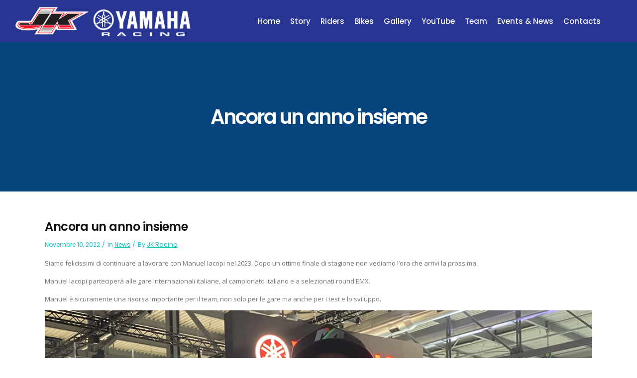

--- FILE ---
content_type: text/html; charset=UTF-8
request_url: https://jkracing.com/ancora-un-anno-insieme/
body_size: 94642
content:
<!DOCTYPE html>
<html dir="ltr" lang="it-IT"
	prefix="og: https://ogp.me/ns#" >
<head>
    	
        <meta charset="UTF-8"/>
        <link rel="profile" href="http://gmpg.org/xfn/11"/>
        <link rel="pingback" href=""/>

                <meta name="viewport" content="width=device-width,initial-scale=1,user-scalable=no">
        
	<title>Ancora un anno insieme | JK RACING MX</title>
<script type="application/javascript">var qodeCoreAjaxUrl = "https://jkracing.com/wp-admin/admin-ajax.php"</script><script type="application/javascript">var QodefAjaxUrl = "https://jkracing.com/wp-admin/admin-ajax.php"</script>	<style>img:is([sizes="auto" i], [sizes^="auto," i]) { contain-intrinsic-size: 3000px 1500px }</style>
	
		<!-- All in One SEO 4.3.1.1 - aioseo.com -->
		<meta name="description" content="Siamo felicissimi di continuare a lavorare con Manuel Iacopi nel 2023. Dopo un ottimo finale di stagione non vediamo l&#039;ora che arrivi la prossima. Manuel Iacopi parteciperà alle gare internazionali italiane, al campionato italiano e a selezionati round EMX. Manuel è sicuramente una risorsa importante per il team, non solo per le gare ma anche" />
		<meta name="robots" content="max-image-preview:large" />
		<link rel="canonical" href="https://jkracing.com/ancora-un-anno-insieme/" />
		<meta name="generator" content="All in One SEO (AIOSEO) 4.3.1.1 " />
		<meta property="og:locale" content="it_IT" />
		<meta property="og:site_name" content="JK RACING MX" />
		<meta property="og:type" content="article" />
		<meta property="og:title" content="Ancora un anno insieme | JK RACING MX" />
		<meta property="og:description" content="Siamo felicissimi di continuare a lavorare con Manuel Iacopi nel 2023. Dopo un ottimo finale di stagione non vediamo l&#039;ora che arrivi la prossima. Manuel Iacopi parteciperà alle gare internazionali italiane, al campionato italiano e a selezionati round EMX. Manuel è sicuramente una risorsa importante per il team, non solo per le gare ma anche" />
		<meta property="og:url" content="https://jkracing.com/ancora-un-anno-insieme/" />
		<meta property="article:published_time" content="2022-11-10T09:18:52+00:00" />
		<meta property="article:modified_time" content="2022-11-29T11:28:14+00:00" />
		<meta name="twitter:card" content="summary" />
		<meta name="twitter:title" content="Ancora un anno insieme | JK RACING MX" />
		<meta name="twitter:description" content="Siamo felicissimi di continuare a lavorare con Manuel Iacopi nel 2023. Dopo un ottimo finale di stagione non vediamo l&#039;ora che arrivi la prossima. Manuel Iacopi parteciperà alle gare internazionali italiane, al campionato italiano e a selezionati round EMX. Manuel è sicuramente una risorsa importante per il team, non solo per le gare ma anche" />
		<script type="application/ld+json" class="aioseo-schema">
			{"@context":"https:\/\/schema.org","@graph":[{"@type":"Article","@id":"https:\/\/jkracing.com\/ancora-un-anno-insieme\/#article","name":"Ancora un anno insieme | JK RACING MX","headline":"Ancora un anno insieme","author":{"@id":"https:\/\/jkracing.com\/author\/jkracing\/#author"},"publisher":{"@id":"https:\/\/jkracing.com\/#organization"},"image":{"@type":"ImageObject","url":"https:\/\/jkracing.com\/wp-content\/uploads\/2022\/11\/manuel-jacopi.jpg","@id":"https:\/\/jkracing.com\/#articleImage","width":1200,"height":1200},"datePublished":"2022-11-10T09:18:52+00:00","dateModified":"2022-11-29T11:28:14+00:00","inLanguage":"it-IT","mainEntityOfPage":{"@id":"https:\/\/jkracing.com\/ancora-un-anno-insieme\/#webpage"},"isPartOf":{"@id":"https:\/\/jkracing.com\/ancora-un-anno-insieme\/#webpage"},"articleSection":"News"},{"@type":"BreadcrumbList","@id":"https:\/\/jkracing.com\/ancora-un-anno-insieme\/#breadcrumblist","itemListElement":[{"@type":"ListItem","@id":"https:\/\/jkracing.com\/#listItem","position":1,"item":{"@type":"WebPage","@id":"https:\/\/jkracing.com\/","name":"Home","description":"Motocross","url":"https:\/\/jkracing.com\/"},"nextItem":"https:\/\/jkracing.com\/ancora-un-anno-insieme\/#listItem"},{"@type":"ListItem","@id":"https:\/\/jkracing.com\/ancora-un-anno-insieme\/#listItem","position":2,"item":{"@type":"WebPage","@id":"https:\/\/jkracing.com\/ancora-un-anno-insieme\/","name":"Ancora un anno insieme","description":"Siamo felicissimi di continuare a lavorare con Manuel Iacopi nel 2023. Dopo un ottimo finale di stagione non vediamo l'ora che arrivi la prossima. Manuel Iacopi parteciper\u00e0 alle gare internazionali italiane, al campionato italiano e a selezionati round EMX. Manuel \u00e8 sicuramente una risorsa importante per il team, non solo per le gare ma anche","url":"https:\/\/jkracing.com\/ancora-un-anno-insieme\/"},"previousItem":"https:\/\/jkracing.com\/#listItem"}]},{"@type":"Organization","@id":"https:\/\/jkracing.com\/#organization","name":"JK RACING MX","url":"https:\/\/jkracing.com\/"},{"@type":"Person","@id":"https:\/\/jkracing.com\/author\/jkracing\/#author","url":"https:\/\/jkracing.com\/author\/jkracing\/","name":"JK Racing","image":{"@type":"ImageObject","@id":"https:\/\/jkracing.com\/ancora-un-anno-insieme\/#authorImage","url":"https:\/\/secure.gravatar.com\/avatar\/27c0903281bd1b5a60f357aaf793063f?s=96&d=mm&r=g","width":96,"height":96,"caption":"JK Racing"}},{"@type":"WebPage","@id":"https:\/\/jkracing.com\/ancora-un-anno-insieme\/#webpage","url":"https:\/\/jkracing.com\/ancora-un-anno-insieme\/","name":"Ancora un anno insieme | JK RACING MX","description":"Siamo felicissimi di continuare a lavorare con Manuel Iacopi nel 2023. Dopo un ottimo finale di stagione non vediamo l'ora che arrivi la prossima. Manuel Iacopi parteciper\u00e0 alle gare internazionali italiane, al campionato italiano e a selezionati round EMX. Manuel \u00e8 sicuramente una risorsa importante per il team, non solo per le gare ma anche","inLanguage":"it-IT","isPartOf":{"@id":"https:\/\/jkracing.com\/#website"},"breadcrumb":{"@id":"https:\/\/jkracing.com\/ancora-un-anno-insieme\/#breadcrumblist"},"author":{"@id":"https:\/\/jkracing.com\/author\/jkracing\/#author"},"creator":{"@id":"https:\/\/jkracing.com\/author\/jkracing\/#author"},"datePublished":"2022-11-10T09:18:52+00:00","dateModified":"2022-11-29T11:28:14+00:00"},{"@type":"WebSite","@id":"https:\/\/jkracing.com\/#website","url":"https:\/\/jkracing.com\/","name":"JK RACING MX","description":"Motocross","inLanguage":"it-IT","publisher":{"@id":"https:\/\/jkracing.com\/#organization"}}]}
		</script>
		<!-- All in One SEO -->


            <script data-no-defer="1" data-ezscrex="false" data-cfasync="false" data-pagespeed-no-defer>
                ctPublicFunctions = {"_ajax_nonce":"7210678cd3","_rest_nonce":"9bec2f9a25","_ajax_url":"\/wp-admin\/admin-ajax.php","_rest_url":"https:\/\/jkracing.com\/wp-json\/","data__cookies_type":"native","data__ajax_type":"rest","text__wait_for_decoding":"Decoding the contact data, let us a few seconds to finish. Anti-Spam by CleanTalk.","cookiePrefix":""}
            </script>
        
            <script data-no-defer="1" data-ezscrex="false" data-cfasync="false" data-pagespeed-no-defer>
                ctPublic = {"settings__forms__check_internal":"0","settings__forms__check_external":"0","settings__forms__search_test":1,"blog_home":"https:\/\/jkracing.com\/","pixel__setting":"3","pixel__enabled":false,"pixel__url":"https:\/\/moderate4.cleantalk.org\/pixel\/014b61cc08acfdc675d8d008b5827bd4.gif","data__email_check_before_post":1,"data__cookies_type":"native","data__key_is_ok":true,"data__visible_fields_required":true,"data__to_local_storage":[]}
            </script>
        <script>                function apbct_attach_event_handler__backend(elem, event, callback) {                    if(typeof window.addEventListener === "function") elem.addEventListener(event, callback);                    else                                                elem.attachEvent(event, callback);                }                apbct_attach_event_handler__backend(document, 'DOMContentLoaded', function(){                    if (typeof apbctLocalStorage === "object" && ctPublic.data__key_is_ok) {                        apbctLocalStorage.set('ct_checkjs', '1970588982', true );                    } else {                        console.log('APBCT ERROR: apbctLocalStorage object is not loaded.');                    }                  });    </script><link rel='dns-prefetch' href='//maps.googleapis.com' />
<link rel='dns-prefetch' href='//fonts.googleapis.com' />
<link rel="alternate" type="application/rss+xml" title="JK RACING MX &raquo; Feed" href="https://jkracing.com/feed/" />
<link rel="alternate" type="application/rss+xml" title="JK RACING MX &raquo; Feed dei commenti" href="https://jkracing.com/comments/feed/" />
<script type="text/javascript">
/* <![CDATA[ */
window._wpemojiSettings = {"baseUrl":"https:\/\/s.w.org\/images\/core\/emoji\/15.0.3\/72x72\/","ext":".png","svgUrl":"https:\/\/s.w.org\/images\/core\/emoji\/15.0.3\/svg\/","svgExt":".svg","source":{"concatemoji":"https:\/\/jkracing.com\/wp-includes\/js\/wp-emoji-release.min.js?ver=6.7.4"}};
/*! This file is auto-generated */
!function(i,n){var o,s,e;function c(e){try{var t={supportTests:e,timestamp:(new Date).valueOf()};sessionStorage.setItem(o,JSON.stringify(t))}catch(e){}}function p(e,t,n){e.clearRect(0,0,e.canvas.width,e.canvas.height),e.fillText(t,0,0);var t=new Uint32Array(e.getImageData(0,0,e.canvas.width,e.canvas.height).data),r=(e.clearRect(0,0,e.canvas.width,e.canvas.height),e.fillText(n,0,0),new Uint32Array(e.getImageData(0,0,e.canvas.width,e.canvas.height).data));return t.every(function(e,t){return e===r[t]})}function u(e,t,n){switch(t){case"flag":return n(e,"\ud83c\udff3\ufe0f\u200d\u26a7\ufe0f","\ud83c\udff3\ufe0f\u200b\u26a7\ufe0f")?!1:!n(e,"\ud83c\uddfa\ud83c\uddf3","\ud83c\uddfa\u200b\ud83c\uddf3")&&!n(e,"\ud83c\udff4\udb40\udc67\udb40\udc62\udb40\udc65\udb40\udc6e\udb40\udc67\udb40\udc7f","\ud83c\udff4\u200b\udb40\udc67\u200b\udb40\udc62\u200b\udb40\udc65\u200b\udb40\udc6e\u200b\udb40\udc67\u200b\udb40\udc7f");case"emoji":return!n(e,"\ud83d\udc26\u200d\u2b1b","\ud83d\udc26\u200b\u2b1b")}return!1}function f(e,t,n){var r="undefined"!=typeof WorkerGlobalScope&&self instanceof WorkerGlobalScope?new OffscreenCanvas(300,150):i.createElement("canvas"),a=r.getContext("2d",{willReadFrequently:!0}),o=(a.textBaseline="top",a.font="600 32px Arial",{});return e.forEach(function(e){o[e]=t(a,e,n)}),o}function t(e){var t=i.createElement("script");t.src=e,t.defer=!0,i.head.appendChild(t)}"undefined"!=typeof Promise&&(o="wpEmojiSettingsSupports",s=["flag","emoji"],n.supports={everything:!0,everythingExceptFlag:!0},e=new Promise(function(e){i.addEventListener("DOMContentLoaded",e,{once:!0})}),new Promise(function(t){var n=function(){try{var e=JSON.parse(sessionStorage.getItem(o));if("object"==typeof e&&"number"==typeof e.timestamp&&(new Date).valueOf()<e.timestamp+604800&&"object"==typeof e.supportTests)return e.supportTests}catch(e){}return null}();if(!n){if("undefined"!=typeof Worker&&"undefined"!=typeof OffscreenCanvas&&"undefined"!=typeof URL&&URL.createObjectURL&&"undefined"!=typeof Blob)try{var e="postMessage("+f.toString()+"("+[JSON.stringify(s),u.toString(),p.toString()].join(",")+"));",r=new Blob([e],{type:"text/javascript"}),a=new Worker(URL.createObjectURL(r),{name:"wpTestEmojiSupports"});return void(a.onmessage=function(e){c(n=e.data),a.terminate(),t(n)})}catch(e){}c(n=f(s,u,p))}t(n)}).then(function(e){for(var t in e)n.supports[t]=e[t],n.supports.everything=n.supports.everything&&n.supports[t],"flag"!==t&&(n.supports.everythingExceptFlag=n.supports.everythingExceptFlag&&n.supports[t]);n.supports.everythingExceptFlag=n.supports.everythingExceptFlag&&!n.supports.flag,n.DOMReady=!1,n.readyCallback=function(){n.DOMReady=!0}}).then(function(){return e}).then(function(){var e;n.supports.everything||(n.readyCallback(),(e=n.source||{}).concatemoji?t(e.concatemoji):e.wpemoji&&e.twemoji&&(t(e.twemoji),t(e.wpemoji)))}))}((window,document),window._wpemojiSettings);
/* ]]> */
</script>
<style id='wp-emoji-styles-inline-css' type='text/css'>

	img.wp-smiley, img.emoji {
		display: inline !important;
		border: none !important;
		box-shadow: none !important;
		height: 1em !important;
		width: 1em !important;
		margin: 0 0.07em !important;
		vertical-align: -0.1em !important;
		background: none !important;
		padding: 0 !important;
	}
</style>
<link rel='stylesheet' id='wp-block-library-css' href='https://jkracing.com/wp-includes/css/dist/block-library/style.min.css?ver=6.7.4' type='text/css' media='all' />
<style id='classic-theme-styles-inline-css' type='text/css'>
/*! This file is auto-generated */
.wp-block-button__link{color:#fff;background-color:#32373c;border-radius:9999px;box-shadow:none;text-decoration:none;padding:calc(.667em + 2px) calc(1.333em + 2px);font-size:1.125em}.wp-block-file__button{background:#32373c;color:#fff;text-decoration:none}
</style>
<style id='global-styles-inline-css' type='text/css'>
:root{--wp--preset--aspect-ratio--square: 1;--wp--preset--aspect-ratio--4-3: 4/3;--wp--preset--aspect-ratio--3-4: 3/4;--wp--preset--aspect-ratio--3-2: 3/2;--wp--preset--aspect-ratio--2-3: 2/3;--wp--preset--aspect-ratio--16-9: 16/9;--wp--preset--aspect-ratio--9-16: 9/16;--wp--preset--color--black: #000000;--wp--preset--color--cyan-bluish-gray: #abb8c3;--wp--preset--color--white: #ffffff;--wp--preset--color--pale-pink: #f78da7;--wp--preset--color--vivid-red: #cf2e2e;--wp--preset--color--luminous-vivid-orange: #ff6900;--wp--preset--color--luminous-vivid-amber: #fcb900;--wp--preset--color--light-green-cyan: #7bdcb5;--wp--preset--color--vivid-green-cyan: #00d084;--wp--preset--color--pale-cyan-blue: #8ed1fc;--wp--preset--color--vivid-cyan-blue: #0693e3;--wp--preset--color--vivid-purple: #9b51e0;--wp--preset--gradient--vivid-cyan-blue-to-vivid-purple: linear-gradient(135deg,rgba(6,147,227,1) 0%,rgb(155,81,224) 100%);--wp--preset--gradient--light-green-cyan-to-vivid-green-cyan: linear-gradient(135deg,rgb(122,220,180) 0%,rgb(0,208,130) 100%);--wp--preset--gradient--luminous-vivid-amber-to-luminous-vivid-orange: linear-gradient(135deg,rgba(252,185,0,1) 0%,rgba(255,105,0,1) 100%);--wp--preset--gradient--luminous-vivid-orange-to-vivid-red: linear-gradient(135deg,rgba(255,105,0,1) 0%,rgb(207,46,46) 100%);--wp--preset--gradient--very-light-gray-to-cyan-bluish-gray: linear-gradient(135deg,rgb(238,238,238) 0%,rgb(169,184,195) 100%);--wp--preset--gradient--cool-to-warm-spectrum: linear-gradient(135deg,rgb(74,234,220) 0%,rgb(151,120,209) 20%,rgb(207,42,186) 40%,rgb(238,44,130) 60%,rgb(251,105,98) 80%,rgb(254,248,76) 100%);--wp--preset--gradient--blush-light-purple: linear-gradient(135deg,rgb(255,206,236) 0%,rgb(152,150,240) 100%);--wp--preset--gradient--blush-bordeaux: linear-gradient(135deg,rgb(254,205,165) 0%,rgb(254,45,45) 50%,rgb(107,0,62) 100%);--wp--preset--gradient--luminous-dusk: linear-gradient(135deg,rgb(255,203,112) 0%,rgb(199,81,192) 50%,rgb(65,88,208) 100%);--wp--preset--gradient--pale-ocean: linear-gradient(135deg,rgb(255,245,203) 0%,rgb(182,227,212) 50%,rgb(51,167,181) 100%);--wp--preset--gradient--electric-grass: linear-gradient(135deg,rgb(202,248,128) 0%,rgb(113,206,126) 100%);--wp--preset--gradient--midnight: linear-gradient(135deg,rgb(2,3,129) 0%,rgb(40,116,252) 100%);--wp--preset--font-size--small: 13px;--wp--preset--font-size--medium: 20px;--wp--preset--font-size--large: 36px;--wp--preset--font-size--x-large: 42px;--wp--preset--spacing--20: 0.44rem;--wp--preset--spacing--30: 0.67rem;--wp--preset--spacing--40: 1rem;--wp--preset--spacing--50: 1.5rem;--wp--preset--spacing--60: 2.25rem;--wp--preset--spacing--70: 3.38rem;--wp--preset--spacing--80: 5.06rem;--wp--preset--shadow--natural: 6px 6px 9px rgba(0, 0, 0, 0.2);--wp--preset--shadow--deep: 12px 12px 50px rgba(0, 0, 0, 0.4);--wp--preset--shadow--sharp: 6px 6px 0px rgba(0, 0, 0, 0.2);--wp--preset--shadow--outlined: 6px 6px 0px -3px rgba(255, 255, 255, 1), 6px 6px rgba(0, 0, 0, 1);--wp--preset--shadow--crisp: 6px 6px 0px rgba(0, 0, 0, 1);}:where(.is-layout-flex){gap: 0.5em;}:where(.is-layout-grid){gap: 0.5em;}body .is-layout-flex{display: flex;}.is-layout-flex{flex-wrap: wrap;align-items: center;}.is-layout-flex > :is(*, div){margin: 0;}body .is-layout-grid{display: grid;}.is-layout-grid > :is(*, div){margin: 0;}:where(.wp-block-columns.is-layout-flex){gap: 2em;}:where(.wp-block-columns.is-layout-grid){gap: 2em;}:where(.wp-block-post-template.is-layout-flex){gap: 1.25em;}:where(.wp-block-post-template.is-layout-grid){gap: 1.25em;}.has-black-color{color: var(--wp--preset--color--black) !important;}.has-cyan-bluish-gray-color{color: var(--wp--preset--color--cyan-bluish-gray) !important;}.has-white-color{color: var(--wp--preset--color--white) !important;}.has-pale-pink-color{color: var(--wp--preset--color--pale-pink) !important;}.has-vivid-red-color{color: var(--wp--preset--color--vivid-red) !important;}.has-luminous-vivid-orange-color{color: var(--wp--preset--color--luminous-vivid-orange) !important;}.has-luminous-vivid-amber-color{color: var(--wp--preset--color--luminous-vivid-amber) !important;}.has-light-green-cyan-color{color: var(--wp--preset--color--light-green-cyan) !important;}.has-vivid-green-cyan-color{color: var(--wp--preset--color--vivid-green-cyan) !important;}.has-pale-cyan-blue-color{color: var(--wp--preset--color--pale-cyan-blue) !important;}.has-vivid-cyan-blue-color{color: var(--wp--preset--color--vivid-cyan-blue) !important;}.has-vivid-purple-color{color: var(--wp--preset--color--vivid-purple) !important;}.has-black-background-color{background-color: var(--wp--preset--color--black) !important;}.has-cyan-bluish-gray-background-color{background-color: var(--wp--preset--color--cyan-bluish-gray) !important;}.has-white-background-color{background-color: var(--wp--preset--color--white) !important;}.has-pale-pink-background-color{background-color: var(--wp--preset--color--pale-pink) !important;}.has-vivid-red-background-color{background-color: var(--wp--preset--color--vivid-red) !important;}.has-luminous-vivid-orange-background-color{background-color: var(--wp--preset--color--luminous-vivid-orange) !important;}.has-luminous-vivid-amber-background-color{background-color: var(--wp--preset--color--luminous-vivid-amber) !important;}.has-light-green-cyan-background-color{background-color: var(--wp--preset--color--light-green-cyan) !important;}.has-vivid-green-cyan-background-color{background-color: var(--wp--preset--color--vivid-green-cyan) !important;}.has-pale-cyan-blue-background-color{background-color: var(--wp--preset--color--pale-cyan-blue) !important;}.has-vivid-cyan-blue-background-color{background-color: var(--wp--preset--color--vivid-cyan-blue) !important;}.has-vivid-purple-background-color{background-color: var(--wp--preset--color--vivid-purple) !important;}.has-black-border-color{border-color: var(--wp--preset--color--black) !important;}.has-cyan-bluish-gray-border-color{border-color: var(--wp--preset--color--cyan-bluish-gray) !important;}.has-white-border-color{border-color: var(--wp--preset--color--white) !important;}.has-pale-pink-border-color{border-color: var(--wp--preset--color--pale-pink) !important;}.has-vivid-red-border-color{border-color: var(--wp--preset--color--vivid-red) !important;}.has-luminous-vivid-orange-border-color{border-color: var(--wp--preset--color--luminous-vivid-orange) !important;}.has-luminous-vivid-amber-border-color{border-color: var(--wp--preset--color--luminous-vivid-amber) !important;}.has-light-green-cyan-border-color{border-color: var(--wp--preset--color--light-green-cyan) !important;}.has-vivid-green-cyan-border-color{border-color: var(--wp--preset--color--vivid-green-cyan) !important;}.has-pale-cyan-blue-border-color{border-color: var(--wp--preset--color--pale-cyan-blue) !important;}.has-vivid-cyan-blue-border-color{border-color: var(--wp--preset--color--vivid-cyan-blue) !important;}.has-vivid-purple-border-color{border-color: var(--wp--preset--color--vivid-purple) !important;}.has-vivid-cyan-blue-to-vivid-purple-gradient-background{background: var(--wp--preset--gradient--vivid-cyan-blue-to-vivid-purple) !important;}.has-light-green-cyan-to-vivid-green-cyan-gradient-background{background: var(--wp--preset--gradient--light-green-cyan-to-vivid-green-cyan) !important;}.has-luminous-vivid-amber-to-luminous-vivid-orange-gradient-background{background: var(--wp--preset--gradient--luminous-vivid-amber-to-luminous-vivid-orange) !important;}.has-luminous-vivid-orange-to-vivid-red-gradient-background{background: var(--wp--preset--gradient--luminous-vivid-orange-to-vivid-red) !important;}.has-very-light-gray-to-cyan-bluish-gray-gradient-background{background: var(--wp--preset--gradient--very-light-gray-to-cyan-bluish-gray) !important;}.has-cool-to-warm-spectrum-gradient-background{background: var(--wp--preset--gradient--cool-to-warm-spectrum) !important;}.has-blush-light-purple-gradient-background{background: var(--wp--preset--gradient--blush-light-purple) !important;}.has-blush-bordeaux-gradient-background{background: var(--wp--preset--gradient--blush-bordeaux) !important;}.has-luminous-dusk-gradient-background{background: var(--wp--preset--gradient--luminous-dusk) !important;}.has-pale-ocean-gradient-background{background: var(--wp--preset--gradient--pale-ocean) !important;}.has-electric-grass-gradient-background{background: var(--wp--preset--gradient--electric-grass) !important;}.has-midnight-gradient-background{background: var(--wp--preset--gradient--midnight) !important;}.has-small-font-size{font-size: var(--wp--preset--font-size--small) !important;}.has-medium-font-size{font-size: var(--wp--preset--font-size--medium) !important;}.has-large-font-size{font-size: var(--wp--preset--font-size--large) !important;}.has-x-large-font-size{font-size: var(--wp--preset--font-size--x-large) !important;}
:where(.wp-block-post-template.is-layout-flex){gap: 1.25em;}:where(.wp-block-post-template.is-layout-grid){gap: 1.25em;}
:where(.wp-block-columns.is-layout-flex){gap: 2em;}:where(.wp-block-columns.is-layout-grid){gap: 2em;}
:root :where(.wp-block-pullquote){font-size: 1.5em;line-height: 1.6;}
</style>
<link rel='stylesheet' id='ct_public_css-css' href='https://jkracing.com/wp-content/plugins/cleantalk-spam-protect/css/cleantalk-public.min.css?ver=6.4.1' type='text/css' media='all' />
<link rel='stylesheet' id='contact-form-7-css' href='https://jkracing.com/wp-content/plugins/contact-form-7/includes/css/styles.css?ver=5.7.4' type='text/css' media='all' />
<link rel='stylesheet' id='suprema_qodef_default_style-css' href='https://jkracing.com/wp-content/themes/suprema/style.css?ver=6.7.4' type='text/css' media='all' />
<link rel='stylesheet' id='suprema_qodef_modules_plugins-css' href='https://jkracing.com/wp-content/themes/suprema/assets/css/plugins.min.css?ver=6.7.4' type='text/css' media='all' />
<link rel='stylesheet' id='suprema_qodef_modules-css' href='https://jkracing.com/wp-content/themes/suprema/assets/css/modules.min.css?ver=6.7.4' type='text/css' media='all' />
<style id='suprema_qodef_modules-inline-css' type='text/css'>
.page-id-3366  header,
.page-id-3366 #qodef-back-to-top{
display:none;
}

.page-id-3366 .qodef-content{
margin-top: 0 !important;
}

body:not(.page-id-3366) .qodef-smooth-transition-loader.qodef-mimic-ajax, 
body:not(.page-id-3366) .qodef-wipe-holder {
    display: none !important;
}

.page-id-3366 .qodef-portfolio-list-holder-outer.qodef-ptf-gallery article .qodef-item-text-overlay {
background-color: rgba(0,0,0,.7);
}

.qodef-hide-portfolio .qodef-elements-holder-item:nth-child(2n) .qodef-item-title-holder .qodef-item-title,
.qodef-hide-portfolio .qodef-elements-holder-item:nth-child(3n) .qodef-item-title-holder .qodef-item-title {
 display: none;
}
.qodef-main-menu>ul>li.qodef-active-item>a {
color: #fb1022;
}
.qodef-main-menu ul li.qodef-active-item a, .qodef-main-menu ul li:hover a, .qodef-main-menu>ul>li.qodef-active-item>a, body:not(.qodef-menu-item-first-level-bg-color) .qodef-main-menu>ul>li:hover>a{
color: #fb1022;
}
.qodef-btn.qodef-btn-solid {
background-color: #fb1022;
border-radius: 5px;
}
textarea.wpcf7-form-control.wpcf7-textarea{
border-radius: 5px;
}
input.wpcf7-form-control.wpcf7-text.wpcf7-email.wpcf7-validates-as-required.wpcf7-validates-as-email{
border-radius: 5px;
}
input.wpcf7-form-control.wpcf7-text.wpcf7-tel.wpcf7-validates-as-required.wpcf7-validates-as-tel{
border-radius: 5px;
}
input.wpcf7-form-control.wpcf7-text.wpcf7-validates-as-required{
border-radius: 5px;
}
input.wpcf7-form-control.wpcf7-submit{
background-color: #fb1022;
}
input.wpcf7-form-control.wpcf7-submit{
border-radius: 5px;
}
span.qodef-icon-font-elegant.icon_menu{
display: none;
}
span.qodef-icon-font-elegant.icon_search{
display: none;
}
.qodef-btn.qodef-btn-outline:not(.qodef-btn-custom-border-hover):hover{
background-color: #666;
}
span.qodef-icon-stack {
background-color: #eeeeee !important;
}
div.qodef-title.qodef-breadcrumb-type.qodef-content-center-alignment.qodef-animation-no{
display: none;
}
.qodef-btn.qodef-btn-outline {
border: 2px solid #fb1022;
color: #fb1022;
}
div.qodef-portfolio-info-holder{
display:none;
}
div.qodef-column1{
display:none;
}
div.qodef-portfolio-single-nav {
display: none;
}
.qodef-blog-list-holder .qodef-item-info-section{
color: #fb1022;
}
.qodef-popup-holder .qodef-popup-bottom{
background-color: #283593 !important;
}
.qodef-carousel-holder .qodef-carousel-item-holder a{
display:none !important;
}
.qodef-main-menu>ul>li>a span.item_inner{
padding: 0 12px;
}
div#comments.qodef-comment-holder.clearfix{
display:none;
}
textarea#comment{
display:none;
}
form#commentform.comment-form{
display:none;
}
h5#reply-title.comment-reply-title{
display:none;
}
.qodef-title{
background-color: #08457E;
}
footer .qodef-footer-top-holder {
background-color: #283593;
}
footer .qodef-footer-top-holder a {
color: #ffffff;
}
div.qodef-vertical-align-containers {
background-color: #283593;
}
.qodef-main-menu>ul>li>a {
color: #fff;
}
.qodef-drop-down .narrow .second .inner ul, .qodef-drop-down .second .inner>ul {
background-color: #283593;
}
.qodef-drop-down .second .inner ul li a {
color: #ffffff;
}
.qodef-page-header .qodef-drop-down .second ul li a:before {
background-color: #666666;
}
.qodef-top-bar {
background-color: #283593;
}
div.qodef-mobile-header-holder {
background-color: #283593;
}
span.qodef-mobile-opener-icon-holder {
color: #ffffff;
}
.qodef-blog-holder.qodef-blog-type-chequered article.qodef-with-bg-image .qodef-post-content-overlay {
background-color: rgba(10, 45, 130, .7) !important;
}
.qodef-mobile-header .qodef-mobile-logo-wrapper img {
height: 80%;
width: 250px;
}
.qodef-main-menu>ul>li>a span.item_inner {
padding: 0 10px;
}
.qodef-title .qodef-title-holder h1 {
font-size: 40px;
}
</style>
<link rel='stylesheet' id='qodef_font_awesome-css' href='https://jkracing.com/wp-content/themes/suprema/assets/css/font-awesome/css/font-awesome.min.css?ver=6.7.4' type='text/css' media='all' />
<link rel='stylesheet' id='qodef_font_elegant-css' href='https://jkracing.com/wp-content/themes/suprema/assets/css/elegant-icons/style.min.css?ver=6.7.4' type='text/css' media='all' />
<link rel='stylesheet' id='qodef_ion_icons-css' href='https://jkracing.com/wp-content/themes/suprema/assets/css/ion-icons/css/ionicons.min.css?ver=6.7.4' type='text/css' media='all' />
<link rel='stylesheet' id='qodef_linea_icons-css' href='https://jkracing.com/wp-content/themes/suprema/assets/css/linea-icons/style.css?ver=6.7.4' type='text/css' media='all' />
<link rel='stylesheet' id='qodef_linear_icons-css' href='https://jkracing.com/wp-content/themes/suprema/assets/css/linear-icons/style.css?ver=6.7.4' type='text/css' media='all' />
<link rel='stylesheet' id='qodef_simple_line_icons-css' href='https://jkracing.com/wp-content/themes/suprema/assets/css/simple-line-icons/simple-line-icons.css?ver=6.7.4' type='text/css' media='all' />
<link rel='stylesheet' id='qodef_dripicons-css' href='https://jkracing.com/wp-content/themes/suprema/assets/css/dripicons/dripicons.css?ver=6.7.4' type='text/css' media='all' />
<link rel='stylesheet' id='suprema_qodef_blog-css' href='https://jkracing.com/wp-content/themes/suprema/assets/css/blog.min.css?ver=6.7.4' type='text/css' media='all' />
<link rel='stylesheet' id='mediaelement-css' href='https://jkracing.com/wp-includes/js/mediaelement/mediaelementplayer-legacy.min.css?ver=4.2.17' type='text/css' media='all' />
<link rel='stylesheet' id='wp-mediaelement-css' href='https://jkracing.com/wp-includes/js/mediaelement/wp-mediaelement.min.css?ver=6.7.4' type='text/css' media='all' />
<link rel='stylesheet' id='suprema_qodef_modules_responsive-css' href='https://jkracing.com/wp-content/themes/suprema/assets/css/modules-responsive.min.css?ver=6.7.4' type='text/css' media='all' />
<link rel='stylesheet' id='suprema_qodef_blog_responsive-css' href='https://jkracing.com/wp-content/themes/suprema/assets/css/blog-responsive.min.css?ver=6.7.4' type='text/css' media='all' />
<link rel='stylesheet' id='suprema_qodef_style_dynamic_responsive-css' href='https://jkracing.com/wp-content/themes/suprema/assets/css/style_dynamic_responsive.css?ver=1645090848' type='text/css' media='all' />
<link rel='stylesheet' id='js_composer_front-css' href='https://jkracing.com/wp-content/plugins/js_composer/assets/css/js_composer.min.css?ver=6.10.0' type='text/css' media='all' />
<link rel='stylesheet' id='suprema_qodef_google_fonts-css' href='https://fonts.googleapis.com/css?family=Open+Sans%3A100%2C100italic%2C200%2C200italic%2C300%2C300italic%2C400%2C400italic%2C500%2C500italic%2C600%2C600italic%2C700%2C700italic%2C800%2C800italic%2C900%2C900italic%7CPoppins%3A100%2C100italic%2C200%2C200italic%2C300%2C300italic%2C400%2C400italic%2C500%2C500italic%2C600%2C600italic%2C700%2C700italic%2C800%2C800italic%2C900%2C900italic&#038;subset=latin%2Clatin-ext&#038;ver=1.0.0' type='text/css' media='all' />
<script type="text/javascript" src="https://jkracing.com/wp-includes/js/jquery/jquery.min.js?ver=3.7.1" id="jquery-core-js"></script>
<script type="text/javascript" src="https://jkracing.com/wp-includes/js/jquery/jquery-migrate.min.js?ver=3.4.1" id="jquery-migrate-js"></script>
<script type="text/javascript" data-pagespeed-no-defer src="https://jkracing.com/wp-content/plugins/cleantalk-spam-protect/js/apbct-public-bundle.min.js?ver=6.4.1" id="ct_public_functions-js"></script>
<link rel="https://api.w.org/" href="https://jkracing.com/wp-json/" /><link rel="alternate" title="JSON" type="application/json" href="https://jkracing.com/wp-json/wp/v2/posts/5816" /><link rel="EditURI" type="application/rsd+xml" title="RSD" href="https://jkracing.com/xmlrpc.php?rsd" />
<link rel='shortlink' href='https://jkracing.com/?p=5816' />
<link rel="alternate" title="oEmbed (JSON)" type="application/json+oembed" href="https://jkracing.com/wp-json/oembed/1.0/embed?url=https%3A%2F%2Fjkracing.com%2Fancora-un-anno-insieme%2F" />
<link rel="alternate" title="oEmbed (XML)" type="text/xml+oembed" href="https://jkracing.com/wp-json/oembed/1.0/embed?url=https%3A%2F%2Fjkracing.com%2Fancora-un-anno-insieme%2F&#038;format=xml" />

			<!--/ Facebook Thumb Fixer Open Graph /-->
			<meta property="og:type" content="article" />
			<meta property="og:url" content="https://jkracing.com/ancora-un-anno-insieme/" />
			<meta property="og:title" content="Ancora un anno insieme" />
			<meta property="og:description" content="Siamo felicissimi di continuare a lavorare con Manuel Iacopi nel 2023. Dopo un ottimo finale di stagione non vediamo l&#8217;ora che arrivi la prossima. Manuel Iacopi parteciperà alle gare internazionali italiane, al campionato italiano e a selezionati round EMX. Manuel è sicuramente una risorsa importante..." />
			<meta property="og:site_name" content="JK RACING MX" />
			<meta property="og:image" content="https://jkracing.com/wp-content/uploads/2023/01/Logo-per-post-Facebook.jpg" />

			<meta itemscope itemtype="article" />
			<meta itemprop="description" content="Siamo felicissimi di continuare a lavorare con Manuel Iacopi nel 2023. Dopo un ottimo finale di stagione non vediamo l&#8217;ora che arrivi la prossima. Manuel Iacopi parteciperà alle gare internazionali italiane, al campionato italiano e a selezionati round EMX. Manuel è sicuramente una risorsa importante..." />
			<meta itemprop="image" content="https://jkracing.com/wp-content/uploads/2023/01/Logo-per-post-Facebook.jpg" />
			
  				<meta property="fb:app_id" content="JK-Racing-300594263334441" />
  


<!-- Facebook Like Thumbnail (v0.4) -->
<meta property="og:image" content="https://jkracing.com/wp-content/uploads/2022/11/manuel-jacopi.jpg" />
<!-- using first attachment -->
<!-- Facebook Like Thumbnail (By Ashfame - https://github.com/ashfame/facebook-like-thumbnail) -->

<meta name="generator" content="Powered by WPBakery Page Builder - drag and drop page builder for WordPress."/>
<meta name="generator" content="Powered by Slider Revolution 6.5.31 - responsive, Mobile-Friendly Slider Plugin for WordPress with comfortable drag and drop interface." />
<link rel="icon" href="https://jkracing.com/wp-content/uploads/2019/03/cropped-logo-jk-racing-trasparente-copia-32x32.png" sizes="32x32" />
<link rel="icon" href="https://jkracing.com/wp-content/uploads/2019/03/cropped-logo-jk-racing-trasparente-copia-192x192.png" sizes="192x192" />
<link rel="apple-touch-icon" href="https://jkracing.com/wp-content/uploads/2019/03/cropped-logo-jk-racing-trasparente-copia-180x180.png" />
<meta name="msapplication-TileImage" content="https://jkracing.com/wp-content/uploads/2019/03/cropped-logo-jk-racing-trasparente-copia-270x270.png" />
<script>function setREVStartSize(e){
			//window.requestAnimationFrame(function() {
				window.RSIW = window.RSIW===undefined ? window.innerWidth : window.RSIW;
				window.RSIH = window.RSIH===undefined ? window.innerHeight : window.RSIH;
				try {
					var pw = document.getElementById(e.c).parentNode.offsetWidth,
						newh;
					pw = pw===0 || isNaN(pw) || (e.l=="fullwidth" || e.layout=="fullwidth") ? window.RSIW : pw;
					e.tabw = e.tabw===undefined ? 0 : parseInt(e.tabw);
					e.thumbw = e.thumbw===undefined ? 0 : parseInt(e.thumbw);
					e.tabh = e.tabh===undefined ? 0 : parseInt(e.tabh);
					e.thumbh = e.thumbh===undefined ? 0 : parseInt(e.thumbh);
					e.tabhide = e.tabhide===undefined ? 0 : parseInt(e.tabhide);
					e.thumbhide = e.thumbhide===undefined ? 0 : parseInt(e.thumbhide);
					e.mh = e.mh===undefined || e.mh=="" || e.mh==="auto" ? 0 : parseInt(e.mh,0);
					if(e.layout==="fullscreen" || e.l==="fullscreen")
						newh = Math.max(e.mh,window.RSIH);
					else{
						e.gw = Array.isArray(e.gw) ? e.gw : [e.gw];
						for (var i in e.rl) if (e.gw[i]===undefined || e.gw[i]===0) e.gw[i] = e.gw[i-1];
						e.gh = e.el===undefined || e.el==="" || (Array.isArray(e.el) && e.el.length==0)? e.gh : e.el;
						e.gh = Array.isArray(e.gh) ? e.gh : [e.gh];
						for (var i in e.rl) if (e.gh[i]===undefined || e.gh[i]===0) e.gh[i] = e.gh[i-1];
											
						var nl = new Array(e.rl.length),
							ix = 0,
							sl;
						e.tabw = e.tabhide>=pw ? 0 : e.tabw;
						e.thumbw = e.thumbhide>=pw ? 0 : e.thumbw;
						e.tabh = e.tabhide>=pw ? 0 : e.tabh;
						e.thumbh = e.thumbhide>=pw ? 0 : e.thumbh;
						for (var i in e.rl) nl[i] = e.rl[i]<window.RSIW ? 0 : e.rl[i];
						sl = nl[0];
						for (var i in nl) if (sl>nl[i] && nl[i]>0) { sl = nl[i]; ix=i;}
						var m = pw>(e.gw[ix]+e.tabw+e.thumbw) ? 1 : (pw-(e.tabw+e.thumbw)) / (e.gw[ix]);
						newh =  (e.gh[ix] * m) + (e.tabh + e.thumbh);
					}
					var el = document.getElementById(e.c);
					if (el!==null && el) el.style.height = newh+"px";
					el = document.getElementById(e.c+"_wrapper");
					if (el!==null && el) {
						el.style.height = newh+"px";
						el.style.display = "block";
					}
				} catch(e){
					console.log("Failure at Presize of Slider:" + e)
				}
			//});
		  };</script>
<noscript><style> .wpb_animate_when_almost_visible { opacity: 1; }</style></noscript></head>

<body class="post-template-default single single-post postid-5816 single-format-standard qode-core-1.1.1 suprema-ver-1.6 qodef-smooth-scroll qodef-preloading-effect qodef-mimic-ajax qodef-smooth-page-transitions qodef-blog-installed qodef-header-standard qodef-sticky-header-on-scroll-up qodef-default-mobile-header qodef-sticky-up-mobile-header qodef-dropdown-animate-height qodef-fullscreen-search qodef-search-fade qodef-side-menu-slide-with-content qodef-width-470 wpb-js-composer js-comp-ver-6.10.0 vc_responsive">
<section class="qodef-side-menu right">
		<div class="qodef-close-side-menu-holder">
		<div class="qodef-close-side-menu-holder-inner">
			<a href="#" target="_self" class="qodef-close-side-menu">
				<span aria-hidden="true" class="icon_close"></span>
			</a>
		</div>
	</div>
	<div class="widget qodef-latest-posts-widget"><h4 class="qodef-latest-posts-widget-title">Latest News</h4><div class="qodef-blog-list-holder qodef-minimal ">
	<ul class="qodef-blog-list">
	<li class="qodef-blog-list-item clearfix">
	<div class="qodef-blog-list-item-inner">
		<div class="qodef-item-text-holder">
			<p class="qodef-item-title">
				<a href="https://jkracing.com/shakedown-positivo-per-lalfiere-jk-racing-kevin-brumann-alla-vigilia-del-via-mondiale-mxgp/" >
					“Shakedown” positivo per l’alfiere JK Racing, Kevin Brumann, alla vigilia del via mondiale MXGP				</a>
			</p>			
					</div>
	</div>	
</li>
<li class="qodef-blog-list-item clearfix">
	<div class="qodef-blog-list-item-inner">
		<div class="qodef-item-text-holder">
			<p class="qodef-item-title">
				<a href="https://jkracing.com/12-round-mondiale-mxgp-parzialmente-favorevole-per-brumann-a-causa-di-un-problema-tecnico/" >
					12° round mondiale MXGP parzialmente favorevole per Brumann a causa di un problema tecnico				</a>
			</p>			
					</div>
	</div>	
</li>
<li class="qodef-blog-list-item clearfix">
	<div class="qodef-blog-list-item-inner">
		<div class="qodef-item-text-holder">
			<p class="qodef-item-title">
				<a href="https://jkracing.com/18-19-marzo-2017-round-3-mondiale-mxgp-a-neuquen-argentina/" >
					18-19 marzo 2017 – Round 3 Mondiale MXGP a Neuquen (Argentina)				</a>
			</p>			
					</div>
	</div>	
</li>
<li class="qodef-blog-list-item clearfix">
	<div class="qodef-blog-list-item-inner">
		<div class="qodef-item-text-holder">
			<p class="qodef-item-title">
				<a href="https://jkracing.com/a-loket-miglior-risultato-stagionale-per-simpson/" >
					A Loket miglior risultato stagionale per Simpson				</a>
			</p>			
					</div>
	</div>	
</li>
	</ul>	
</div>
</div></section>

<div class="qodef-smooth-transition-loader qodef-mimic-ajax">
    <div class="qodef-st-loader">
        <div class="qodef-st-loader1">
            <div class="semi-circle"></div>        </div>
    </div>
</div>
<div class="qodef-wipe-holder">
    <div class="qodef-wipe-1"></div>
    <div class="qodef-wipe-2"></div>
</div>

<div class="qodef-wrapper">
    <div class="qodef-wrapper-inner">

            <div class="qodef-fader"></div>
    
        <div class="qodef-fullscreen-search-holder">
	<div class="qodef-fullscreen-search-close-container">
		<div class="qodef-search-close-holder">
			<a class="qodef-fullscreen-search-close" href="javascript:void(0)">
				<span aria-hidden="true" class="qodef-icon-font-elegant icon_close " ></span>			</a>
		</div>
	</div>
	<div class="qodef-fullscreen-search-shader"></div>
	<div class="qodef-fullscreen-search-table">
		<div class="qodef-fullscreen-search-cell">
			<div class="qodef-fullscreen-search-inner">
				<div class="qodef-container-inner">
					<span class="qodef-search-label">Type what you are searching for:</span>
					<form action="https://jkracing.com/" class="qodef-fullscreen-search-form" method="get">
						<div class="qodef-form-holder">
							<div class="qodef-field-holder">
								<input type="text" placeholder="Type Here" name="s" class="qodef-search-field" autocomplete="off" />
								<div class="qodef-line"></div>
								<div class="qodef-line2"></div>
								<div class="qodef-line3"></div>
								<div class="qodef-line4"></div>
							</div>
							<input type="submit" class="qodef-search-submit" value="&#x55;" />
						</div>
					</form>
				</div>
			</div>
		</div>
	</div>
</div><div class="qodef-popup-holder">
    <div class="qodef-popup-shader"></div>
    <div class="qodef-popup-table">
        <div class="qodef-popup-table-cell">
            <div class="qodef-popup-inner">
                <div class="qodef-popup-top">
                    <a class="qodef-popup-close" href="javascript:void(0)">
                        <span class="icon_close"></span>
                    </a>
                    <div class="qodef-popup-content-container">
                        <div class="qodef-popup-title">
                            <h3>Registrati alla nostra Newsletter!</h3>
                        </div>
                        <div class="qodef-popup-subtitle">
                            così da rimanere aggiornato/a su tutti i nostri Eventi ed News                        </div>
                    </div>
                </div>
                <div class="qodef-popup-bottom">
                    
<div class="wpcf7 no-js" id="wpcf7-f4142-o1" lang="it-IT" dir="ltr">
<div class="screen-reader-response"><p role="status" aria-live="polite" aria-atomic="true"></p> <ul></ul></div>
<form action="/ancora-un-anno-insieme/#wpcf7-f4142-o1" method="post" class="wpcf7-form init cf7_custom_style_1" aria-label="Modulo di contatto" novalidate="novalidate" data-status="init">
<div style="display: none;">
<input type="hidden" name="_wpcf7" value="4142" />
<input type="hidden" name="_wpcf7_version" value="5.7.4" />
<input type="hidden" name="_wpcf7_locale" value="it_IT" />
<input type="hidden" name="_wpcf7_unit_tag" value="wpcf7-f4142-o1" />
<input type="hidden" name="_wpcf7_container_post" value="0" />
<input type="hidden" name="_wpcf7_posted_data_hash" value="" />
</div>
<p><span class="wpcf7-form-control-wrap" data-name="your-name"><input size="40" class="wpcf7-form-control wpcf7-text wpcf7-validates-as-required" aria-required="true" aria-invalid="false" placeholder="Il tuo nome*" value="" type="text" name="your-name" /></span>
</p>
<p><span class="wpcf7-form-control-wrap" data-name="your-email"><input size="40" class="wpcf7-form-control wpcf7-text wpcf7-email wpcf7-validates-as-required wpcf7-validates-as-email" aria-required="true" aria-invalid="false" placeholder="La tua email*" value="" type="email" name="your-email" /></span>
</p>
<p style="color:#ffffff;">Cliccando il pulsante Invia Accetti - I dati forniti con il seguente modulo saranno trattati nel rispetto del D.Lgs 196/2003.
</p>
<p><input class="wpcf7-form-control has-spinner wpcf7-submit" type="submit" value="Registrati" />
</p><input type="hidden" id="ct_checkjs_cf7_ab233b682ec355648e7891e66c54191b" name="ct_checkjs_cf7" value="0" /><div class="wpcf7-response-output" aria-hidden="true"></div>
</form>
</div>
                </div>
            </div>
        </div>
    </div>
</div>

<header class="qodef-page-header">
        <div class="qodef-menu-area" >
        			            <div class="qodef-vertical-align-containers">
                <div class="qodef-position-left">
                    <div class="qodef-position-left-inner">
                        
<div class="qodef-logo-wrapper">
    <a href="https://jkracing.com/" style="height: 95px;">
        <img class="qodef-normal-logo" src="https://jkracing.com/wp-content/uploads/2017/02/logo-jk-racing-trasparente.png" alt="logo"/>
        <img class="qodef-dark-logo" src="https://jkracing.com/wp-content/uploads/2017/02/logo-jk-racing-trasparente.png" alt="dark logoo"/>        <img class="qodef-light-logo" src="https://jkracing.com/wp-content/uploads/2017/02/logo-jk-racing-trasparente.png" alt="light logo"/>    </a>
</div>

                    </div>
                </div>
                <div class="qodef-position-right">
                    <div class="qodef-position-right-inner">
                        
<nav class="qodef-main-menu qodef-drop-down qodef-default-nav">
    <ul id="menu-menu" class="clearfix"><li id="nav-menu-item-4586" class="menu-item menu-item-type-post_type menu-item-object-page menu-item-home  narrow"><a href="https://jkracing.com/" class=""><span class="item_outer"><span class="item_inner"><span class="menu_icon_wrapper"><i class="menu_icon blank fa"></i></span><span class="item_text">Home</span></span><span class="plus"></span></span></a></li>
<li id="nav-menu-item-4587" class="menu-item menu-item-type-post_type menu-item-object-page  narrow"><a title="Story" href="https://jkracing.com/storia/" class=""><span class="item_outer"><span class="item_inner"><span class="menu_icon_wrapper"><i class="menu_icon blank fa"></i></span><span class="item_text">Story</span></span><span class="plus"></span></span></a></li>
<li id="nav-menu-item-4588" class="menu-item menu-item-type-post_type menu-item-object-page  narrow"><a title="Riders" href="https://jkracing.com/riders/" class=""><span class="item_outer"><span class="item_inner"><span class="menu_icon_wrapper"><i class="menu_icon blank fa"></i></span><span class="item_text">Riders</span></span><span class="plus"></span></span></a></li>
<li id="nav-menu-item-5967" class="menu-item menu-item-type-post_type menu-item-object-page  narrow"><a href="https://jkracing.com/bikes/" class=""><span class="item_outer"><span class="item_inner"><span class="menu_icon_wrapper"><i class="menu_icon blank fa"></i></span><span class="item_text">Bikes</span></span><span class="plus"></span></span></a></li>
<li id="nav-menu-item-3932" class="menu-item menu-item-type-custom menu-item-object-custom menu-item-has-children  has_sub narrow"><a title="Gallery" href="" class=""><span class="item_outer"><span class="item_inner"><span class="menu_icon_wrapper"><i class="menu_icon blank fa"></i></span><span class="item_text">Gallery</span></span><span class="plus"></span></span></a>
<div class="second "><div class="inner" ><ul >
	<li id="nav-menu-item-5722" class="menu-item menu-item-type-post_type menu-item-object-portfolio-item "><a href="https://jkracing.com/portfolio-item/mxgp-great-britain-2022/" class=""><span class="item_outer"><span class="item_inner"><span class="menu_icon_wrapper"><i class="menu_icon blank fa"></i></span><span class="item_text">MXGP Great Britain 2022</span></span><span class="plus"></span></span></a></li>
	<li id="nav-menu-item-5721" class="menu-item menu-item-type-post_type menu-item-object-portfolio-item "><a href="https://jkracing.com/portfolio-item/mxgp-lombardia-2022/" class=""><span class="item_outer"><span class="item_inner"><span class="menu_icon_wrapper"><i class="menu_icon blank fa"></i></span><span class="item_text">MXGP Lombardia 2022</span></span><span class="plus"></span></span></a></li>
	<li id="nav-menu-item-5505" class="menu-item menu-item-type-custom menu-item-object-custom "><a href="https://jkracing.com/portfolio-item/gallery-2021/" class=""><span class="item_outer"><span class="item_inner"><span class="menu_icon_wrapper"><i class="menu_icon blank fa"></i></span><span class="item_text">Gallery 2021</span></span><span class="plus"></span></span></a></li>
	<li id="nav-menu-item-4230" class="menu-item menu-item-type-custom menu-item-object-custom "><a title="Gallery" href="https://jkracing.com/portfolio-item/gallery-2020/" class=""><span class="item_outer"><span class="item_inner"><span class="menu_icon_wrapper"><i class="menu_icon blank fa"></i></span><span class="item_text">Gallery 2020</span></span><span class="plus"></span></span></a></li>
	<li id="nav-menu-item-4637" class="menu-item menu-item-type-custom menu-item-object-custom "><a href="https://jkracing.com/portfolio-item/gp-indonesia" class=""><span class="item_outer"><span class="item_inner"><span class="menu_icon_wrapper"><i class="menu_icon blank fa"></i></span><span class="item_text">GP Indonesia 2017</span></span><span class="plus"></span></span></a></li>
	<li id="nav-menu-item-4229" class="menu-item menu-item-type-custom menu-item-object-custom "><a title="Mxgp Of Trentino" href="https://jkracing.com/portfolio-item/mxgp-of-trentino/" class=""><span class="item_outer"><span class="item_inner"><span class="menu_icon_wrapper"><i class="menu_icon blank fa"></i></span><span class="item_text">Mxgp Of Trentino</span></span><span class="plus"></span></span></a></li>
	<li id="nav-menu-item-4231" class="menu-item menu-item-type-custom menu-item-object-custom "><a title="Mxgp Qatar 2105" href="https://jkracing.com/portfolio-item/mxgp-qatar-2105-2" class=""><span class="item_outer"><span class="item_inner"><span class="menu_icon_wrapper"><i class="menu_icon blank fa"></i></span><span class="item_text">Mxgp Qatar 2105</span></span><span class="plus"></span></span></a></li>
	<li id="nav-menu-item-4232" class="menu-item menu-item-type-custom menu-item-object-custom "><a title="Mxgp of Thailand 2015" href="https://jkracing.com/portfolio-item/mxgp-of-thailand-2015/" class=""><span class="item_outer"><span class="item_inner"><span class="menu_icon_wrapper"><i class="menu_icon blank fa"></i></span><span class="item_text">Mxgp of Thailand 2015</span></span><span class="plus"></span></span></a></li>
	<li id="nav-menu-item-4234" class="menu-item menu-item-type-custom menu-item-object-custom "><a title="Photo 2013" href="https://jkracing.com/portfolio-item/foto-2013/" class=""><span class="item_outer"><span class="item_inner"><span class="menu_icon_wrapper"><i class="menu_icon blank fa"></i></span><span class="item_text">Photo 2013</span></span><span class="plus"></span></span></a></li>
	<li id="nav-menu-item-4233" class="menu-item menu-item-type-custom menu-item-object-custom "><a title="In azione 2012" href="https://jkracing.com/portfolio-item/foto-in-azione-2012/" class=""><span class="item_outer"><span class="item_inner"><span class="menu_icon_wrapper"><i class="menu_icon blank fa"></i></span><span class="item_text">In azione 2012</span></span><span class="plus"></span></span></a></li>
	<li id="nav-menu-item-4235" class="menu-item menu-item-type-custom menu-item-object-custom "><a title="Bulgaria 2012" href="https://jkracing.com/portfolio-item/bulgaria-2012/" class=""><span class="item_outer"><span class="item_inner"><span class="menu_icon_wrapper"><i class="menu_icon blank fa"></i></span><span class="item_text">Bulgaria 2012</span></span><span class="plus"></span></span></a></li>
</ul></div></div>
</li>
<li id="nav-menu-item-4322" class="menu-item menu-item-type-custom menu-item-object-custom  narrow"><a href="https://jkracing.com/jk-racing-youtube/" class=""><span class="item_outer"><span class="item_inner"><span class="menu_icon_wrapper"><i class="menu_icon blank fa"></i></span><span class="item_text">YouTube</span></span><span class="plus"></span></span></a></li>
<li id="nav-menu-item-4583" class="menu-item menu-item-type-post_type menu-item-object-page  narrow"><a title="Team" href="https://jkracing.com/team/" class=""><span class="item_outer"><span class="item_inner"><span class="menu_icon_wrapper"><i class="menu_icon blank fa"></i></span><span class="item_text">Team</span></span><span class="plus"></span></span></a></li>
<li id="nav-menu-item-4584" class="menu-item menu-item-type-post_type menu-item-object-page  narrow"><a title="Events &#038; News" href="https://jkracing.com/eventi-news/" class=""><span class="item_outer"><span class="item_inner"><span class="menu_icon_wrapper"><i class="menu_icon blank fa"></i></span><span class="item_text">Events &#038; News</span></span><span class="plus"></span></span></a></li>
<li id="nav-menu-item-4585" class="menu-item menu-item-type-post_type menu-item-object-page  narrow"><a title="Contacts" href="https://jkracing.com/contatti/" class=""><span class="item_outer"><span class="item_inner"><span class="menu_icon_wrapper"><i class="menu_icon blank fa"></i></span><span class="item_text">Contacts</span></span><span class="plus"></span></span></a></li>
</ul></nav>

                                                    
        <a 			data-icon-close-same-position="yes"                        class="qodef-search-opener" href="javascript:void(0)">
            <span aria-hidden="true" class="qodef-icon-font-elegant icon_search " ></span>                    </a>
		            <a class="qodef-side-menu-button-opener normal"  href="javascript:void(0)">
            <span aria-hidden="true" class="qodef-icon-font-elegant icon_menu " ></span>        </a>

                                                </div>
                </div>
            </div>
            </div>
        
<div class="qodef-sticky-header">
        <div class="qodef-sticky-holder">
                <div class=" qodef-vertical-align-containers">
                <div class="qodef-position-left">
                    <div class="qodef-position-left-inner">
                        
<div class="qodef-logo-wrapper">
    <a href="https://jkracing.com/" style="height: 95px;">
        <img class="qodef-normal-logo" src="https://jkracing.com/wp-content/uploads/2017/02/logo-jk-racing-trasparente.png" alt="logo"/>
        <img class="qodef-dark-logo" src="https://jkracing.com/wp-content/uploads/2017/02/logo-jk-racing-trasparente.png" alt="dark logoo"/>        <img class="qodef-light-logo" src="https://jkracing.com/wp-content/uploads/2017/02/logo-jk-racing-trasparente.png" alt="light logo"/>    </a>
</div>


                    </div>
                </div>
                <div class="qodef-position-right">
                    <div class="qodef-position-right-inner">
                        
<nav class="qodef-main-menu qodef-drop-down qodef-sticky-nav">
    <ul id="menu-menu-1" class="clearfix"><li id="sticky-nav-menu-item-4586" class="menu-item menu-item-type-post_type menu-item-object-page menu-item-home  narrow"><a href="https://jkracing.com/" class=""><span class="item_outer"><span class="item_inner"><span class="menu_icon_wrapper"><i class="menu_icon blank fa"></i></span><span class="item_text">Home</span></span><span class="plus"></span></span></a></li>
<li id="sticky-nav-menu-item-4587" class="menu-item menu-item-type-post_type menu-item-object-page  narrow"><a title="Story" href="https://jkracing.com/storia/" class=""><span class="item_outer"><span class="item_inner"><span class="menu_icon_wrapper"><i class="menu_icon blank fa"></i></span><span class="item_text">Story</span></span><span class="plus"></span></span></a></li>
<li id="sticky-nav-menu-item-4588" class="menu-item menu-item-type-post_type menu-item-object-page  narrow"><a title="Riders" href="https://jkracing.com/riders/" class=""><span class="item_outer"><span class="item_inner"><span class="menu_icon_wrapper"><i class="menu_icon blank fa"></i></span><span class="item_text">Riders</span></span><span class="plus"></span></span></a></li>
<li id="sticky-nav-menu-item-5967" class="menu-item menu-item-type-post_type menu-item-object-page  narrow"><a href="https://jkracing.com/bikes/" class=""><span class="item_outer"><span class="item_inner"><span class="menu_icon_wrapper"><i class="menu_icon blank fa"></i></span><span class="item_text">Bikes</span></span><span class="plus"></span></span></a></li>
<li id="sticky-nav-menu-item-3932" class="menu-item menu-item-type-custom menu-item-object-custom menu-item-has-children  has_sub narrow"><a title="Gallery" href="" class=""><span class="item_outer"><span class="item_inner"><span class="menu_icon_wrapper"><i class="menu_icon blank fa"></i></span><span class="item_text">Gallery</span></span><span class="plus"></span></span></a>
<div class="second "><div class="inner" ><ul >
	<li id="sticky-nav-menu-item-5722" class="menu-item menu-item-type-post_type menu-item-object-portfolio-item "><a href="https://jkracing.com/portfolio-item/mxgp-great-britain-2022/" class=""><span class="item_outer"><span class="item_inner"><span class="menu_icon_wrapper"><i class="menu_icon blank fa"></i></span><span class="item_text">MXGP Great Britain 2022</span></span><span class="plus"></span></span></a></li>
	<li id="sticky-nav-menu-item-5721" class="menu-item menu-item-type-post_type menu-item-object-portfolio-item "><a href="https://jkracing.com/portfolio-item/mxgp-lombardia-2022/" class=""><span class="item_outer"><span class="item_inner"><span class="menu_icon_wrapper"><i class="menu_icon blank fa"></i></span><span class="item_text">MXGP Lombardia 2022</span></span><span class="plus"></span></span></a></li>
	<li id="sticky-nav-menu-item-5505" class="menu-item menu-item-type-custom menu-item-object-custom "><a href="https://jkracing.com/portfolio-item/gallery-2021/" class=""><span class="item_outer"><span class="item_inner"><span class="menu_icon_wrapper"><i class="menu_icon blank fa"></i></span><span class="item_text">Gallery 2021</span></span><span class="plus"></span></span></a></li>
	<li id="sticky-nav-menu-item-4230" class="menu-item menu-item-type-custom menu-item-object-custom "><a title="Gallery" href="https://jkracing.com/portfolio-item/gallery-2020/" class=""><span class="item_outer"><span class="item_inner"><span class="menu_icon_wrapper"><i class="menu_icon blank fa"></i></span><span class="item_text">Gallery 2020</span></span><span class="plus"></span></span></a></li>
	<li id="sticky-nav-menu-item-4637" class="menu-item menu-item-type-custom menu-item-object-custom "><a href="https://jkracing.com/portfolio-item/gp-indonesia" class=""><span class="item_outer"><span class="item_inner"><span class="menu_icon_wrapper"><i class="menu_icon blank fa"></i></span><span class="item_text">GP Indonesia 2017</span></span><span class="plus"></span></span></a></li>
	<li id="sticky-nav-menu-item-4229" class="menu-item menu-item-type-custom menu-item-object-custom "><a title="Mxgp Of Trentino" href="https://jkracing.com/portfolio-item/mxgp-of-trentino/" class=""><span class="item_outer"><span class="item_inner"><span class="menu_icon_wrapper"><i class="menu_icon blank fa"></i></span><span class="item_text">Mxgp Of Trentino</span></span><span class="plus"></span></span></a></li>
	<li id="sticky-nav-menu-item-4231" class="menu-item menu-item-type-custom menu-item-object-custom "><a title="Mxgp Qatar 2105" href="https://jkracing.com/portfolio-item/mxgp-qatar-2105-2" class=""><span class="item_outer"><span class="item_inner"><span class="menu_icon_wrapper"><i class="menu_icon blank fa"></i></span><span class="item_text">Mxgp Qatar 2105</span></span><span class="plus"></span></span></a></li>
	<li id="sticky-nav-menu-item-4232" class="menu-item menu-item-type-custom menu-item-object-custom "><a title="Mxgp of Thailand 2015" href="https://jkracing.com/portfolio-item/mxgp-of-thailand-2015/" class=""><span class="item_outer"><span class="item_inner"><span class="menu_icon_wrapper"><i class="menu_icon blank fa"></i></span><span class="item_text">Mxgp of Thailand 2015</span></span><span class="plus"></span></span></a></li>
	<li id="sticky-nav-menu-item-4234" class="menu-item menu-item-type-custom menu-item-object-custom "><a title="Photo 2013" href="https://jkracing.com/portfolio-item/foto-2013/" class=""><span class="item_outer"><span class="item_inner"><span class="menu_icon_wrapper"><i class="menu_icon blank fa"></i></span><span class="item_text">Photo 2013</span></span><span class="plus"></span></span></a></li>
	<li id="sticky-nav-menu-item-4233" class="menu-item menu-item-type-custom menu-item-object-custom "><a title="In azione 2012" href="https://jkracing.com/portfolio-item/foto-in-azione-2012/" class=""><span class="item_outer"><span class="item_inner"><span class="menu_icon_wrapper"><i class="menu_icon blank fa"></i></span><span class="item_text">In azione 2012</span></span><span class="plus"></span></span></a></li>
	<li id="sticky-nav-menu-item-4235" class="menu-item menu-item-type-custom menu-item-object-custom "><a title="Bulgaria 2012" href="https://jkracing.com/portfolio-item/bulgaria-2012/" class=""><span class="item_outer"><span class="item_inner"><span class="menu_icon_wrapper"><i class="menu_icon blank fa"></i></span><span class="item_text">Bulgaria 2012</span></span><span class="plus"></span></span></a></li>
</ul></div></div>
</li>
<li id="sticky-nav-menu-item-4322" class="menu-item menu-item-type-custom menu-item-object-custom  narrow"><a href="https://jkracing.com/jk-racing-youtube/" class=""><span class="item_outer"><span class="item_inner"><span class="menu_icon_wrapper"><i class="menu_icon blank fa"></i></span><span class="item_text">YouTube</span></span><span class="plus"></span></span></a></li>
<li id="sticky-nav-menu-item-4583" class="menu-item menu-item-type-post_type menu-item-object-page  narrow"><a title="Team" href="https://jkracing.com/team/" class=""><span class="item_outer"><span class="item_inner"><span class="menu_icon_wrapper"><i class="menu_icon blank fa"></i></span><span class="item_text">Team</span></span><span class="plus"></span></span></a></li>
<li id="sticky-nav-menu-item-4584" class="menu-item menu-item-type-post_type menu-item-object-page  narrow"><a title="Events &#038; News" href="https://jkracing.com/eventi-news/" class=""><span class="item_outer"><span class="item_inner"><span class="menu_icon_wrapper"><i class="menu_icon blank fa"></i></span><span class="item_text">Events &#038; News</span></span><span class="plus"></span></span></a></li>
<li id="sticky-nav-menu-item-4585" class="menu-item menu-item-type-post_type menu-item-object-page  narrow"><a title="Contacts" href="https://jkracing.com/contatti/" class=""><span class="item_outer"><span class="item_inner"><span class="menu_icon_wrapper"><i class="menu_icon blank fa"></i></span><span class="item_text">Contacts</span></span><span class="plus"></span></span></a></li>
</ul></nav>

                                                            <a class="qodef-side-menu-button-opener normal"  href="javascript:void(0)">
            <span aria-hidden="true" class="qodef-icon-font-elegant icon_menu " ></span>        </a>

                                                </div>
                </div>
            </div>
                </div>
</div>

</header>


<header class="qodef-mobile-header">
    <div class="qodef-mobile-header-inner">
                <div class="qodef-mobile-header-holder">
            <div class="qodef-grid">
                <div class="qodef-vertical-align-containers">
                                            <div class="qodef-mobile-menu-opener">
                            <a href="javascript:void(0)">
                    <span class="qodef-mobile-opener-icon-holder">
                        <i class="qodef-icon-font-awesome fa fa-bars " ></i>                    </span>
                            </a>
                        </div>
                                                                <div class="qodef-position-center">
                            <div class="qodef-position-center-inner">
                                
<div class="qodef-mobile-logo-wrapper">
    <a href="https://jkracing.com/" style="height: 95px">
        <img src="https://jkracing.com/wp-content/uploads/2017/02/logo-jk-racing-trasparente.png" alt="mobile logo"/>
    </a>
</div>

                            </div>
                        </div>
                                        <div class="qodef-position-right">
                        <div class="qodef-position-right-inner">
                            
        <a 			data-icon-close-same-position="yes"                        class="qodef-search-opener" href="javascript:void(0)">
            <span aria-hidden="true" class="qodef-icon-font-elegant icon_search " ></span>                    </a>
		            <a class="qodef-side-menu-button-opener normal"  href="javascript:void(0)">
            <span aria-hidden="true" class="qodef-icon-font-elegant icon_menu " ></span>        </a>

                            </div>
                    </div>
                </div> <!-- close .qodef-vertical-align-containers -->
            </div>
        </div>
        
<nav class="qodef-mobile-nav">
    <div class="qodef-grid">
        <ul id="menu-menu-2" class=""><li id="mobile-menu-item-4586" class="menu-item menu-item-type-post_type menu-item-object-page menu-item-home "><a href="https://jkracing.com/" class=""><span>Home</span></a></li>
<li id="mobile-menu-item-4587" class="menu-item menu-item-type-post_type menu-item-object-page "><a title="Story" href="https://jkracing.com/storia/" class=""><span>Story</span></a></li>
<li id="mobile-menu-item-4588" class="menu-item menu-item-type-post_type menu-item-object-page "><a title="Riders" href="https://jkracing.com/riders/" class=""><span>Riders</span></a></li>
<li id="mobile-menu-item-5967" class="menu-item menu-item-type-post_type menu-item-object-page "><a href="https://jkracing.com/bikes/" class=""><span>Bikes</span></a></li>
<li id="mobile-menu-item-3932" class="menu-item menu-item-type-custom menu-item-object-custom menu-item-has-children  has_sub"><a title="Gallery" href="" class=""><span>Gallery</span></a><span class="mobile_arrow"><i class="qodef-sub-arrow fa fa-angle-right"></i><i class="fa fa-angle-down"></i></span>
<ul class="sub_menu">
	<li id="mobile-menu-item-5722" class="menu-item menu-item-type-post_type menu-item-object-portfolio-item "><a href="https://jkracing.com/portfolio-item/mxgp-great-britain-2022/" class=""><span>MXGP Great Britain 2022</span></a></li>
	<li id="mobile-menu-item-5721" class="menu-item menu-item-type-post_type menu-item-object-portfolio-item "><a href="https://jkracing.com/portfolio-item/mxgp-lombardia-2022/" class=""><span>MXGP Lombardia 2022</span></a></li>
	<li id="mobile-menu-item-5505" class="menu-item menu-item-type-custom menu-item-object-custom "><a href="https://jkracing.com/portfolio-item/gallery-2021/" class=""><span>Gallery 2021</span></a></li>
	<li id="mobile-menu-item-4230" class="menu-item menu-item-type-custom menu-item-object-custom "><a title="Gallery" href="https://jkracing.com/portfolio-item/gallery-2020/" class=""><span>Gallery 2020</span></a></li>
	<li id="mobile-menu-item-4637" class="menu-item menu-item-type-custom menu-item-object-custom "><a href="https://jkracing.com/portfolio-item/gp-indonesia" class=""><span>GP Indonesia 2017</span></a></li>
	<li id="mobile-menu-item-4229" class="menu-item menu-item-type-custom menu-item-object-custom "><a title="Mxgp Of Trentino" href="https://jkracing.com/portfolio-item/mxgp-of-trentino/" class=""><span>Mxgp Of Trentino</span></a></li>
	<li id="mobile-menu-item-4231" class="menu-item menu-item-type-custom menu-item-object-custom "><a title="Mxgp Qatar 2105" href="https://jkracing.com/portfolio-item/mxgp-qatar-2105-2" class=""><span>Mxgp Qatar 2105</span></a></li>
	<li id="mobile-menu-item-4232" class="menu-item menu-item-type-custom menu-item-object-custom "><a title="Mxgp of Thailand 2015" href="https://jkracing.com/portfolio-item/mxgp-of-thailand-2015/" class=""><span>Mxgp of Thailand 2015</span></a></li>
	<li id="mobile-menu-item-4234" class="menu-item menu-item-type-custom menu-item-object-custom "><a title="Photo 2013" href="https://jkracing.com/portfolio-item/foto-2013/" class=""><span>Photo 2013</span></a></li>
	<li id="mobile-menu-item-4233" class="menu-item menu-item-type-custom menu-item-object-custom "><a title="In azione 2012" href="https://jkracing.com/portfolio-item/foto-in-azione-2012/" class=""><span>In azione 2012</span></a></li>
	<li id="mobile-menu-item-4235" class="menu-item menu-item-type-custom menu-item-object-custom "><a title="Bulgaria 2012" href="https://jkracing.com/portfolio-item/bulgaria-2012/" class=""><span>Bulgaria 2012</span></a></li>
</ul>
</li>
<li id="mobile-menu-item-4322" class="menu-item menu-item-type-custom menu-item-object-custom "><a href="https://jkracing.com/jk-racing-youtube/" class=""><span>YouTube</span></a></li>
<li id="mobile-menu-item-4583" class="menu-item menu-item-type-post_type menu-item-object-page "><a title="Team" href="https://jkracing.com/team/" class=""><span>Team</span></a></li>
<li id="mobile-menu-item-4584" class="menu-item menu-item-type-post_type menu-item-object-page "><a title="Events &#038; News" href="https://jkracing.com/eventi-news/" class=""><span>Events &#038; News</span></a></li>
<li id="mobile-menu-item-4585" class="menu-item menu-item-type-post_type menu-item-object-page "><a title="Contacts" href="https://jkracing.com/contatti/" class=""><span>Contacts</span></a></li>
</ul>    </div>
</nav>

    </div>
</header> <!-- close .qodef-mobile-header -->



                    <a id='qodef-back-to-top'  href='#'>
                <span class="qodef-icon-stack">
                     <span aria-hidden="true" class="qodef-icon-font-elegant arrow_carrot-up  " ></span>                </span>
            </a>
                
        <div class="qodef-content" >
                        <div class="qodef-meta">
                
        <div class="qodef-seo-title">Ancora un anno insieme | JK RACING MX</div>

                        <span id="qodef-page-id">5816</span>
                <div class="qodef-body-classes">post-template-default,single,single-post,postid-5816,single-format-standard,qode-core-1.1.1,suprema-ver-1.6,qodef-smooth-scroll,qodef-preloading-effect,qodef-mimic-ajax,qodef-smooth-page-transitions,qodef-blog-installed,qodef-header-standard,qodef-sticky-header-on-scroll-up,qodef-default-mobile-header,qodef-sticky-up-mobile-header,qodef-dropdown-animate-height,qodef-fullscreen-search,qodef-search-fade,qodef-side-menu-slide-with-content,qodef-width-470,wpb-js-composer js-comp-ver-6.10.0,vc_responsive</div>
            </div>
                        <div class="qodef-content-inner">
    <div class="qodef-title qodef-standard-type qodef-content-center-alignment qodef-animation-no" style="height:300px;" data-height="300" >
        <div class="qodef-title-image"></div>
        <div class="qodef-title-holder" >
            <div class="qodef-container clearfix">
                <div class="qodef-container-inner">
                    <div class="qodef-title-subtitle-holder" style="">
                        <div class="qodef-title-subtitle-holder-inner">
                                                        <h1 ><span>Ancora un anno insieme</span></h1>
                                                                                                                    </div>
                    </div>
                </div>
            </div>
        </div>
    </div>

	<div class="qodef-container">
				<div class="qodef-container-inner">
				<div class="qodef-blog-holder qodef-blog-single">
		<article id="post-5816" class="post-5816 post type-post status-publish format-standard hentry category-news">
	<div class="qodef-post-content">
				<div class="qodef-post-text">
			<div class="qodef-post-text-inner clearfix">
				<h2 class="qodef-post-title">
	Ancora un anno insieme</h2>				<div class="qodef-post-info">
					<div class="qodef-post-info-date">
	
		Novembre 10, 2022
		</div><div class="qodef-post-info-category">in <a href="https://jkracing.com/category/news/" rel="category tag">News</a></div><div class="qodef-post-info-author">by <a class="qodef-post-info-author-link" href="https://jkracing.com/author/jkracing/">JK Racing</a></div>
				</div>
				<p>Siamo felicissimi di continuare a lavorare con Manuel Iacopi nel 2023. Dopo un ottimo finale di stagione non vediamo l&#8217;ora che arrivi la prossima.</p>
<p>Manuel Iacopi parteciperà alle gare internazionali italiane, al campionato italiano e a selezionati round EMX.</p>
<p>Manuel è sicuramente una risorsa importante per il team, non solo per le gare ma anche per i test e lo sviluppo.</p>
<p><img fetchpriority="high" decoding="async" class="aligncenter wp-image-5813 size-full" src="https://jkracing.com/wp-content/uploads/2022/11/manuel-jacopi.jpg" alt="" width="1200" height="1200" srcset="https://jkracing.com/wp-content/uploads/2022/11/manuel-jacopi.jpg 1200w, https://jkracing.com/wp-content/uploads/2022/11/manuel-jacopi-300x300.jpg 300w, https://jkracing.com/wp-content/uploads/2022/11/manuel-jacopi-1024x1024.jpg 1024w, https://jkracing.com/wp-content/uploads/2022/11/manuel-jacopi-150x150.jpg 150w, https://jkracing.com/wp-content/uploads/2022/11/manuel-jacopi-768x768.jpg 768w, https://jkracing.com/wp-content/uploads/2022/11/manuel-jacopi-550x550.jpg 550w, https://jkracing.com/wp-content/uploads/2022/11/manuel-jacopi-1000x1000.jpg 1000w" sizes="(max-width: 1200px) 100vw, 1200px" /></p>
			</div>
		</div>
	</div>
	<div class="qodef-post-info-bottom clearfix">
		<div class ="qodef-blog-share">
	<div class="qodef-social-share-holder qodef-list normal qodef-social-col-6">
	<ul class="clearfix">
		<li class="qodef-facebook-share">
	<a class="qodef-share-link" href="#" onclick="window.open('http://www.facebook.com/sharer.php?s=100&amp;p[title]=Ancora+un+anno+insieme&amp;p[url]=https%3A%2F%2Fjkracing.com%2Fancora-un-anno-insieme%2F&amp;p[images][0]=&amp;p[summary]=Siamo+felicissimi+di+continuare+a+lavorare+con+Manuel+Iacopi+nel+2023.+Dopo+un+ottimo+finale+di+stagione+non+vediamo+l%26%238217%3Bora+che+arrivi+la+prossima.+Manuel+Iacopi+parteciper%C3%A0+alle+gare+internazionali+italiane%2C+al+campionato+italiano+e+a+selezionati+round+EMX.+Manuel+%C3%A8+sicuramente+una+risorsa+importante...', 'sharer', 'toolbar=0,status=0,width=620,height=280');" data-label="Share on facebook">
					<span class="qodef-social-network-icon social_facebook"></span>
			</a>
</li><li class="qodef-twitter-share">
	<a class="qodef-share-link" href="#" onclick="window.open('http://twitter.com/home?status=Siamo+felicissimi+di+continuare+a+lavorare+con+Manuel+Iacopi+nel+2023.+Dopo+un+ottimo+finale+di+stagione+non+vediamo+https://jkracing.com/ancora-un-anno-insieme/', 'popupwindow', 'scrollbars=yes,width=800,height=400');" data-label="Share on twitter">
					<span class="qodef-social-network-icon social_twitter"></span>
			</a>
</li><li class="qodef-google_plus-share">
	<a class="qodef-share-link" href="#" onclick="popUp=window.open('https://plus.google.com/share?url=https%3A%2F%2Fjkracing.com%2Fancora-un-anno-insieme%2F', 'popupwindow', 'scrollbars=yes,width=800,height=400');popUp.focus();return false;" data-label="Share on google+">
					<span class="qodef-social-network-icon social_googleplus"></span>
			</a>
</li><li class="qodef-tumblr-share">
	<a class="qodef-share-link" href="#" onclick="popUp=window.open('http://www.tumblr.com/share/link?url=https%3A%2F%2Fjkracing.com%2Fancora-un-anno-insieme%2F&amp;name=Ancora+un+anno+insieme&amp;description=Siamo+felicissimi+di+continuare+a+lavorare+con+Manuel+Iacopi+nel+2023.+Dopo+un+ottimo+finale+di+stagione+non+vediamo+l%26%238217%3Bora+che+arrivi+la+prossima.+Manuel+Iacopi+parteciper%C3%A0+alle+gare+internazionali+italiane%2C+al+campionato+italiano+e+a+selezionati+round+EMX.+Manuel+%C3%A8+sicuramente+una+risorsa+importante...', 'popupwindow', 'scrollbars=yes,width=800,height=400');popUp.focus();return false;" data-label="Share on tumblr">
					<span class="qodef-social-network-icon social_tumblr"></span>
			</a>
</li><li class="qodef-pinterest-share">
	<a class="qodef-share-link" href="#" onclick="popUp=window.open('http://pinterest.com/pin/create/button/?url=https%3A%2F%2Fjkracing.com%2Fancora-un-anno-insieme%2F&amp;description=Ancora un anno insieme&amp;media=', 'popupwindow', 'scrollbars=yes,width=800,height=400');popUp.focus();return false;" data-label="Share on pinterest">
					<span class="qodef-social-network-icon social_pinterest"></span>
			</a>
</li><li class="qodef-vk-share">
	<a class="qodef-share-link" href="#" onclick="popUp=window.open('http://vkontakte.ru/share.php?url=https%3A%2F%2Fjkracing.com%2Fancora-un-anno-insieme%2F&amp;title=Ancora+un+anno+insieme&amp;description=Siamo+felicissimi+di+continuare+a+lavorare+con+Manuel+Iacopi+nel+2023.+Dopo+un+ottimo+finale+di+stagione+non+vediamo+l%26%238217%3Bora+che+arrivi+la+prossima.+Manuel+Iacopi+parteciper%C3%A0+alle+gare+internazionali+italiane%2C+al+campionato+italiano+e+a+selezionati+round+EMX.+Manuel+%C3%A8+sicuramente+una+risorsa+importante...&amp;image=', 'popupwindow', 'scrollbars=yes,width=800,height=400');popUp.focus();return false;" data-label="Share on vk">
					<span class="qodef-social-network-icon fa fa-vk"></span>
			</a>
</li>	</ul>
</div></div>	</div>
</article>	</div>
		</div>
			</div>
</div> <!-- close div.content_inner -->
</div>  <!-- close div.content -->

<footer >
	<div class="qodef-footer-inner clearfix">

		
<div class="qodef-footer-top-holder">
	<div class="qodef-footer-top qodef-footer-top-aligment-left">
		
		<div class="qodef-container">
			<div class="qodef-container-inner">

		<div class="qodef-four-columns clearfix">
	<div class="qodef-four-columns-inner">
		<div class="qodef-column">
			<div class="qodef-column-inner">
				<div id="text-2" class="widget qodef-footer-column-1 widget_text">			<div class="textwidget"><a href="http://www.jkracing.com">

<img src="https://jkracing.com/wp-content/uploads/2017/02/logo-jk-racing-trasparente.png" alt="logo jk racing">

</a>

<div class="vc_empty_space"   style="height: 20px"><span class="vc_empty_space_inner"></span></div>

<b>JK-Racing</b><br />
Via Calamandrei 21<br />
51018 Pieve a Nievole (PT)<br />
<b>Email:</b> jkracingmx@hotmail.com<br />
<b>Tel/Fax.</b> 0572-51198<br />

<div class="vc_empty_space"   style="height: 28px"><span class="vc_empty_space_inner"></span></div>


    <span class="qodef-icon-shortcode normal" style="margin: 5px" data-hover-color="#0cc3ce" data-color="#ffffff">
                    <a class=""  href="https://www.facebook.com/pages/JK-Racing/300594263334441?fref=ts" target="_blank">
        
        <span aria-hidden="true" class="qodef-icon-font-elegant social_facebook_square qodef-icon-element" style="color: #ffffff;font-size:25px" ></span>
                    </a>
            </span>

</div>
		</div>			</div>
		</div>
		<div class="qodef-column">
			<div class="qodef-column-inner">
				<div class="widget qodef-latest-posts-widget"><h4 class="qodef-latest-posts-widget-title">Events & News</h4><div class="qodef-blog-list-holder qodef-image-in-box ">
	<ul class="qodef-blog-list">
	<li class="qodef-blog-list-item clearfix">
	<div class="qodef-blog-list-item-inner">
		<div class="qodef-item-image clearfix">
			<a href="https://jkracing.com/yamaha-torna-alla-vittoria-nel-motocross-con-shaun-simpson/">
				<img width="1772" height="1181" src="https://jkracing.com/wp-content/uploads/2017/02/0824.jpg" class="attachment-full size-full wp-post-image" alt="" decoding="async" loading="lazy" srcset="https://jkracing.com/wp-content/uploads/2017/02/0824.jpg 1772w, https://jkracing.com/wp-content/uploads/2017/02/0824-300x200.jpg 300w, https://jkracing.com/wp-content/uploads/2017/02/0824-768x512.jpg 768w, https://jkracing.com/wp-content/uploads/2017/02/0824-1024x682.jpg 1024w" sizes="auto, (max-width: 1772px) 100vw, 1772px" />				
			</a>
		</div>
		<div class="qodef-item-text-holder">			
			<h4 class="qodef-item-title ">
				<a href="https://jkracing.com/yamaha-torna-alla-vittoria-nel-motocross-con-shaun-simpson/" >
					YAMAHA TORNA ALLA VITTORIA NEL MOTOCROSS CON SHAUN SIMPSON				</a>
			</h4>

			<div class="qodef-item-info-section">
				<div class="qodef-post-info-date">
	
		Settembre 9, 2013
		</div>			</div>

					</div>
	</div>	
</li>
<li class="qodef-blog-list-item clearfix">
	<div class="qodef-blog-list-item-inner">
		<div class="qodef-item-image clearfix">
			<a href="https://jkracing.com/weekend-straordinario-per-il-team-jk-racing-a-mantova-nel-secondo-round-del-campionato-mx-prestige/">
								
			</a>
		</div>
		<div class="qodef-item-text-holder">			
			<h4 class="qodef-item-title ">
				<a href="https://jkracing.com/weekend-straordinario-per-il-team-jk-racing-a-mantova-nel-secondo-round-del-campionato-mx-prestige/" >
					Weekend straordinario per il Team JK Racing a Mantova nel secondo round del Campionato MX Prestige				</a>
			</h4>

			<div class="qodef-item-info-section">
				<div class="qodef-post-info-date">
	
		Aprile 1, 2025
		</div>			</div>

					</div>
	</div>	
</li>
<li class="qodef-blog-list-item clearfix">
	<div class="qodef-blog-list-item-inner">
		<div class="qodef-item-image clearfix">
			<a href="https://jkracing.com/weekend-solido-agli-internazionali-mx-di-montevarchi-per-la-squadra-jk-racing/">
								
			</a>
		</div>
		<div class="qodef-item-text-holder">			
			<h4 class="qodef-item-title ">
				<a href="https://jkracing.com/weekend-solido-agli-internazionali-mx-di-montevarchi-per-la-squadra-jk-racing/" >
					Weekend solido agli Internazionali MX di Montevarchi per la squadra JK Racing!				</a>
			</h4>

			<div class="qodef-item-info-section">
				<div class="qodef-post-info-date">
	
		Febbraio 19, 2025
		</div>			</div>

					</div>
	</div>	
</li>
<li class="qodef-blog-list-item clearfix">
	<div class="qodef-blog-list-item-inner">
		<div class="qodef-item-image clearfix">
			<a href="https://jkracing.com/weekend-ricco-di-impegni-e-soddisfazioni-quello-appena-passato-per-il-team-jk-racing/">
								
			</a>
		</div>
		<div class="qodef-item-text-holder">			
			<h4 class="qodef-item-title ">
				<a href="https://jkracing.com/weekend-ricco-di-impegni-e-soddisfazioni-quello-appena-passato-per-il-team-jk-racing/" >
					Weekend ricco di impegni e soddisfazioni quello appena passato per il Team JK Racing				</a>
			</h4>

			<div class="qodef-item-info-section">
				<div class="qodef-post-info-date">
	
		Giugno 11, 2014
		</div>			</div>

					</div>
	</div>	
</li>
	</ul>	
</div>
</div>			</div>
		</div>
		<div class="qodef-column">
			<div class="qodef-column-inner">
				<div id="text-4" class="widget qodef-footer-column-3 widget_text"><h4 class="qodef-footer-widget-title">WebSite JK RACING</h4>			<div class="textwidget"><a style="color:#ffffff;" href="https://jkracing.com/">Home</a><br />
<a style="color:#ffffff;" href="https://jkracing.com/storia">Story</a><br />
<a style="color:#ffffff;" href="https://jkracing.com/portfolio-item/bike-gallery/">Bikes</a><br />
<a style="color:#ffffff;" href="https://jkracing.com/riders/">Riders</a><br />
<a style="color:#ffffff;" href="https://jkracing.com/portfolio-item/gallery/">Gallery</a><br />
<a style="color:#ffffff;" href="https://jkracing.com/portfolio-item/mxgp-of-trentino/">Mxgp Of Trentino</a><br />
<a style="color:#ffffff;" href="https://jkracing.com/portfolio-item/mxgp-qatar-2105-2">Mxgp Qatar 2105</a><br />
<a style="color:#ffffff;" href="https://jkracing.com/portfolio-item/mxgp-of-thailand-2015/">Mxgp of Thailand 2015</a><br />
<a style="color:#ffffff;" href="https://jkracing.com/portfolio-item/foto-in-azione-2012/">In azione 2012</a><br />
<a style="color:#ffffff;" href="https://jkracing.com/portfolio-item/bulgaria-2012/">Bulgaria 2012</a><br />
<a style="color:#ffffff;" href="https://www.youtube.com/user/jkracingmxteam?feature=CAQQwRs%3D">YouTube</a><br />
<a style="color:#ffffff;" href="https://jkracing.com/team">Team</a><br />
<a style="color:#ffffff;" href="https://jkracing.com/eventi-news/">Events & News</a><br />
<a style="color:#ffffff;" href="https://jkracing.com/contatti">Contacts</a><br /></div>
		</div>			</div>
		</div>
		<div class="qodef-column">
			<div class="qodef-column-inner">
				<div id="text-7" class="widget qodef-footer-column-4 widget_text"><h4 class="qodef-footer-widget-title">I Nostri Social Network</h4>			<div class="textwidget"><a href="https://www.facebook.com/JK-Racing-300594263334441/"target="_blank"><img src="https://jkracing.com/wp-content/uploads/2017/02/facebook-logo.jpg" alt="logo jk racing Facebook"></a><br />

<a href="https://www.youtube.com/user/jkracingmxteam" target="_blank"><img src="https://jkracing.com/wp-content/uploads/2017/02/2F2F63646E322E6E657874696E706163742E636F6D2F696D616765732F62642F776964652D6C696E6B65642D6D656469612F31333039362E6A7067.jpeg" alt="logo jk racing youtube"target="_blank"></a><br />

<a href="https://www.instagram.com/jkracingmxofficial/"target="_blank"><img src="https://jkracing.com/wp-content/uploads/2017/02/Schermata-2017-02-16-alle-20.31.10.png"></a></div>
		</div>			</div>
		</div>
	</div>
</div>			</div>
		</div>
		</div>
</div>

<div class="qodef-footer-bottom-holder">
	<div class="qodef-footer-bottom-holder-inner">
					<div class="qodef-container">
				<div class="qodef-container-inner">

		<div class="qodef-three-columns clearfix">
	<div class="qodef-three-columns-inner">
		<div class="qodef-column">
			<div class="qodef-column-inner">
				<div id="text-6" class="widget qodef-footer-bottom-left widget_text">			<div class="textwidget"><p style="color:#ffffff;"><a style="color:#ffffff;" href="https://www.sosseo.it" target="_blank">Powered by SosSEO</a></p></div>
		</div>			</div>
		</div>
		<div class="qodef-column">
			<div class="qodef-column-inner">
							</div>
		</div>
		<div class="qodef-column">
			<div class="qodef-column-inner">
							</div>
		</div>
	</div>
</div>				</div>
			</div>
				</div>
	</div>

	</div>
</footer>

</div> <!-- close div.qodef-wrapper-inner  -->
</div> <!-- close div.qodef-wrapper -->
<img alt="Cleantalk Pixel" id="apbct_pixel" style="display: none;" src="https://moderate4.cleantalk.org/pixel/014b61cc08acfdc675d8d008b5827bd4.gif"><script>				
                    document.addEventListener('DOMContentLoaded', function () {
                        setTimeout(function(){
                            if( document.querySelectorAll('[name^=ct_checkjs]').length > 0 ) {
                                apbct_public_sendREST(
                                    'js_keys__get',
                                    { callback: apbct_js_keys__set_input_value }
                                )
                            }
                        },0)					    
                    })				
                </script>
		<script>
			window.RS_MODULES = window.RS_MODULES || {};
			window.RS_MODULES.modules = window.RS_MODULES.modules || {};
			window.RS_MODULES.waiting = window.RS_MODULES.waiting || [];
			window.RS_MODULES.defered = true;
			window.RS_MODULES.moduleWaiting = window.RS_MODULES.moduleWaiting || {};
			window.RS_MODULES.type = 'compiled';
		</script>
		<link rel='stylesheet' id='rs-plugin-settings-css' href='https://jkracing.com/wp-content/plugins/revslider/public/assets/css/rs6.css?ver=6.5.31' type='text/css' media='all' />
<style id='rs-plugin-settings-inline-css' type='text/css'>
#rs-demo-id {}
</style>
<script type="text/javascript" src="https://jkracing.com/wp-content/plugins/contact-form-7/includes/swv/js/index.js?ver=5.7.4" id="swv-js"></script>
<script type="text/javascript" id="contact-form-7-js-extra">
/* <![CDATA[ */
var wpcf7 = {"api":{"root":"https:\/\/jkracing.com\/wp-json\/","namespace":"contact-form-7\/v1"}};
/* ]]> */
</script>
<script type="text/javascript" src="https://jkracing.com/wp-content/plugins/contact-form-7/includes/js/index.js?ver=5.7.4" id="contact-form-7-js"></script>
<script type="text/javascript" src="https://jkracing.com/wp-content/plugins/revslider/public/assets/js/rbtools.min.js?ver=6.5.18" defer async id="tp-tools-js"></script>
<script type="text/javascript" src="https://jkracing.com/wp-content/plugins/revslider/public/assets/js/rs6.min.js?ver=6.5.31" defer async id="revmin-js"></script>
<script type="text/javascript" src="https://jkracing.com/wp-includes/js/jquery/ui/core.min.js?ver=1.13.3" id="jquery-ui-core-js"></script>
<script type="text/javascript" src="https://jkracing.com/wp-includes/js/jquery/ui/tabs.min.js?ver=1.13.3" id="jquery-ui-tabs-js"></script>
<script type="text/javascript" src="https://jkracing.com/wp-includes/js/jquery/ui/accordion.min.js?ver=1.13.3" id="jquery-ui-accordion-js"></script>
<script type="text/javascript" id="mediaelement-core-js-before">
/* <![CDATA[ */
var mejsL10n = {"language":"it","strings":{"mejs.download-file":"Scarica il file","mejs.install-flash":"Stai usando un browser che non ha Flash player abilitato o installato. Attiva il tuo plugin Flash player o scarica l'ultima versione da https:\/\/get.adobe.com\/flashplayer\/","mejs.fullscreen":"Schermo intero","mejs.play":"Play","mejs.pause":"Pausa","mejs.time-slider":"Time Slider","mejs.time-help-text":"Usa i tasti freccia sinistra\/destra per avanzare di un secondo, su\/gi\u00f9 per avanzare di 10 secondi.","mejs.live-broadcast":"Diretta streaming","mejs.volume-help-text":"Usa i tasti freccia su\/gi\u00f9 per aumentare o diminuire il volume.","mejs.unmute":"Togli il muto","mejs.mute":"Muto","mejs.volume-slider":"Cursore del volume","mejs.video-player":"Video Player","mejs.audio-player":"Audio Player","mejs.captions-subtitles":"Didascalie\/Sottotitoli","mejs.captions-chapters":"Capitoli","mejs.none":"Nessuna","mejs.afrikaans":"Afrikaans","mejs.albanian":"Albanese","mejs.arabic":"Arabo","mejs.belarusian":"Bielorusso","mejs.bulgarian":"Bulgaro","mejs.catalan":"Catalano","mejs.chinese":"Cinese","mejs.chinese-simplified":"Cinese (semplificato)","mejs.chinese-traditional":"Cinese (tradizionale)","mejs.croatian":"Croato","mejs.czech":"Ceco","mejs.danish":"Danese","mejs.dutch":"Olandese","mejs.english":"Inglese","mejs.estonian":"Estone","mejs.filipino":"Filippino","mejs.finnish":"Finlandese","mejs.french":"Francese","mejs.galician":"Galician","mejs.german":"Tedesco","mejs.greek":"Greco","mejs.haitian-creole":"Haitian Creole","mejs.hebrew":"Ebraico","mejs.hindi":"Hindi","mejs.hungarian":"Ungherese","mejs.icelandic":"Icelandic","mejs.indonesian":"Indonesiano","mejs.irish":"Irish","mejs.italian":"Italiano","mejs.japanese":"Giapponese","mejs.korean":"Coreano","mejs.latvian":"Lettone","mejs.lithuanian":"Lituano","mejs.macedonian":"Macedone","mejs.malay":"Malese","mejs.maltese":"Maltese","mejs.norwegian":"Norvegese","mejs.persian":"Persiano","mejs.polish":"Polacco","mejs.portuguese":"Portoghese","mejs.romanian":"Romeno","mejs.russian":"Russo","mejs.serbian":"Serbo","mejs.slovak":"Slovak","mejs.slovenian":"Sloveno","mejs.spanish":"Spagnolo","mejs.swahili":"Swahili","mejs.swedish":"Svedese","mejs.tagalog":"Tagalog","mejs.thai":"Thailandese","mejs.turkish":"Turco","mejs.ukrainian":"Ucraino","mejs.vietnamese":"Vietnamita","mejs.welsh":"Gallese","mejs.yiddish":"Yiddish"}};
/* ]]> */
</script>
<script type="text/javascript" src="https://jkracing.com/wp-includes/js/mediaelement/mediaelement-and-player.min.js?ver=4.2.17" id="mediaelement-core-js"></script>
<script type="text/javascript" src="https://jkracing.com/wp-includes/js/mediaelement/mediaelement-migrate.min.js?ver=6.7.4" id="mediaelement-migrate-js"></script>
<script type="text/javascript" id="mediaelement-js-extra">
/* <![CDATA[ */
var _wpmejsSettings = {"pluginPath":"\/wp-includes\/js\/mediaelement\/","classPrefix":"mejs-","stretching":"responsive","audioShortcodeLibrary":"mediaelement","videoShortcodeLibrary":"mediaelement"};
/* ]]> */
</script>
<script type="text/javascript" src="https://jkracing.com/wp-includes/js/mediaelement/wp-mediaelement.min.js?ver=6.7.4" id="wp-mediaelement-js"></script>
<script type="text/javascript" src="https://jkracing.com/wp-content/themes/suprema/assets/js/third-party.min.js?ver=6.7.4" id="suprema_qodef_third_party-js"></script>
<script type="text/javascript" src="https://jkracing.com/wp-content/plugins/js_composer/assets/lib/bower/isotope/dist/isotope.pkgd.min.js?ver=6.10.0" id="isotope-js"></script>
<script type="text/javascript" src="//maps.googleapis.com/maps/api/js?ver=6.7.4" id="google_map_api-js"></script>
<script type="text/javascript" id="suprema_qodef_modules-js-extra">
/* <![CDATA[ */
var qodefGlobalVars = {"vars":{"qodefAddForAdminBar":0,"qodefElementAppearAmount":-150,"qodefFinishedMessage":"No more posts","qodefMessage":"Loading new posts...","no_ajax_pages":["","https:\/\/jkracing.com\/wp-login.php?action=logout&itsec-hb-token=in-jkr&_wpnonce=fdfa93d56e"],"qodefTopBarHeight":0,"qodefStickyHeaderHeight":60,"qodefStickyHeaderTransparencyHeight":60,"qodefLogoAreaHeight":0,"qodefMenuAreaHeight":85,"qodefMobileHeaderHeight":80}};
var qodefPerPageVars = {"vars":{"qodefStickyScrollAmount":0,"qodefHeaderTransparencyHeight":0}};
/* ]]> */
</script>
<script type="text/javascript" src="https://jkracing.com/wp-content/themes/suprema/assets/js/modules.min.js?ver=6.7.4" id="suprema_qodef_modules-js"></script>
<script type="text/javascript" src="https://jkracing.com/wp-content/themes/suprema/assets/js/blog.min.js?ver=6.7.4" id="suprema_qodef_blog-js"></script>
<script type="text/javascript" src="https://jkracing.com/wp-includes/js/comment-reply.min.js?ver=6.7.4" id="comment-reply-js" async="async" data-wp-strategy="async"></script>
<script type="text/javascript" src="https://jkracing.com/wp-content/plugins/js_composer/assets/js/dist/js_composer_front.min.js?ver=6.10.0" id="wpb_composer_front_js-js"></script>
<script type="text/javascript" id="qodef-like-js-extra">
/* <![CDATA[ */
var qodefLike = {"ajaxurl":"https:\/\/jkracing.com\/wp-admin\/admin-ajax.php"};
/* ]]> */
</script>
<script type="text/javascript" src="https://jkracing.com/wp-content/themes/suprema/assets/js/like.min.js?ver=1.0" id="qodef-like-js"></script>
<script type="text/javascript" id="suprema_qodef-custom-js">(function($) {var defMobileHeight = qodefGlobalVars.vars.qodefMobileHeaderHeight;
var landingSliderHeight = function(){
    if($('body').hasClass('page-id-3366')){
        if (qodef.windowWidth < 1000) {
            qodefGlobalVars.vars.qodefMobileHeaderHeight = 0;
        } else {
            qodefGlobalVars.vars.qodefMobileHeaderHeight = defMobileHeight;
        }
    }
};
landingSliderHeight();
$(window).resize(function() {
    landingSliderHeight();
});})(jQuery)</script></body>
</html>
<div style="background: #222; color: #ccc; padding: 10px 20px 10px 20px;">
<p>L’associazione JK RACING A.S.D. (C.F.: 00517720470) è risultata beneficiaria nel corso del 2021 di un contributo pari ad € 1.350,00 erogato della Regione Toscana a seguito dell’avviso pubblico approvato con Decreto Dirigenziale n. 17548/21  per “Il sostegno delle attività sportive sul territorio regionale”. Tale contributo è stato ricevuto in due tranche di pari importo. Il contributo è stato utilizzato per coprire parte delle spese sostenute per l’acquisto di attrezzatura strumentale ai corsi rivolti ai ragazzi dell’associazione sportiva.</p>
</div>